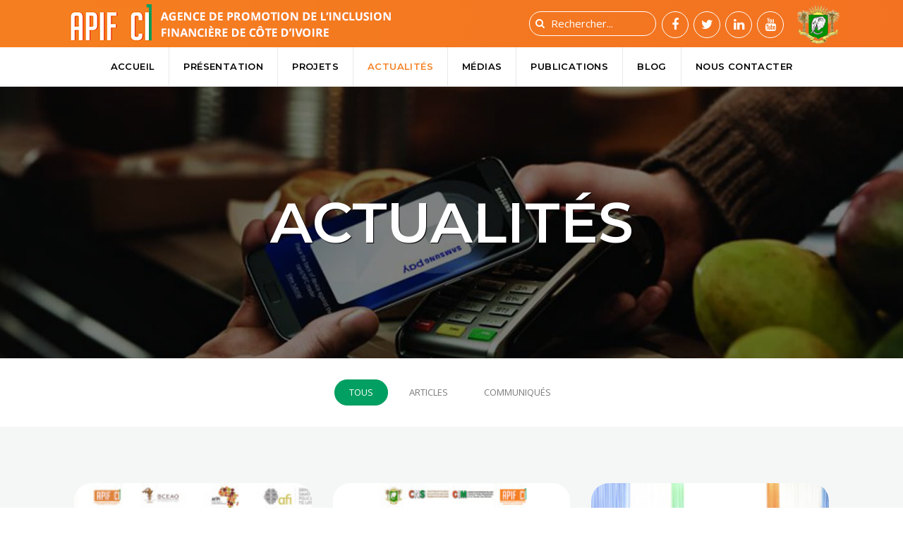

--- FILE ---
content_type: text/html; charset=utf-8
request_url: https://apif.finances.gouv.ci/index.php?option=com_content&view=category&layout=master:actualites&id=5&Itemid=230&limitstart=30
body_size: 11758
content:
<!DOCTYPE HTML>
<html lang="fr-fr" dir="ltr"  data-config='{"twitter":0,"plusone":0,"facebook":0,"style":"main"}'>
<head>
<meta charset="utf-8">
<meta http-equiv="X-UA-Compatible" content="IE=edge">

<title>Actualités - APIF</title>
	<link href="/index.php?option=com_content&amp;view=category&amp;layout=master:actualites&amp;id=5&amp;Itemid=230&amp;format=feed&amp;type=rss" rel="alternate" type="application/rss+xml" title="RSS 2.0" />
	<link href="/index.php?option=com_content&amp;view=category&amp;layout=master:actualites&amp;id=5&amp;Itemid=230&amp;format=feed&amp;type=atom" rel="alternate" type="application/atom+xml" title="Atom 1.0" />
	<link href="/templates/master/favicon.ico" rel="shortcut icon" type="image/vnd.microsoft.icon" />
	<link href="/media/cck/css/cck.css" rel="stylesheet" type="text/css" />
	<link href="/media/cck/css/cck.intro.css" rel="stylesheet" type="text/css" />
	<link href="/modules/mod_yt_jlex/assets/css/style.min.css?v=1.1.2" rel="stylesheet" type="text/css" />
	<script src="/media/jui/js/jquery.min.js" type="text/javascript"></script>
	<script src="/media/jui/js/jquery-noconflict.js" type="text/javascript"></script>
	<script src="/media/jui/js/jquery-migrate.min.js?0bb96c4856132ac4f6feb9909039ac0b" type="text/javascript"></script>
	<script src="/media/cck/js/cck.core-3.18.0.min.js" type="text/javascript"></script>
	<script src="//www.youtube.com/iframe_api" type="text/javascript"></script>
	<script src="/modules/mod_yt_jlex/assets/js/script.js?v=4.4.5" type="text/javascript"></script>
	<script src="/media/widgetkit/uikit2-09a1e8b5.js" type="text/javascript"></script>
	<script src="/media/widgetkit/wk-scripts-0c083f7c.js" type="text/javascript"></script>
	<script type="text/javascript">
JCck.Core.baseURI = "";JCck.Core.sourceURI = "https://apif.finances.gouv.ci";GOOGLE_MAPS_API_KEY = "AIzaSyABrhYEEKKdO3nmrId9XsMgK1Lc7ph49xI";
	</script>


<meta name="HandheldFriendly" content="True" />
<meta name="viewport" content="width=device-width, initial-scale=1.0, maximum-scale=1.0, user-scalable=no" />
<meta name="apple-mobile-web-app-capable" content="yes">
<meta name="apple-mobile-web-app-title" content="APIF">
<meta name="apple-mobile-web-app-status-bar-style" content="black">

<link rel="stylesheet" href="/templates/master/styles/main/css/theme.css">
<link rel="stylesheet" href="/templates/master/css/jquery.magnific.popup.css">
<link rel="stylesheet" href="/templates/master/css/jquery.slick.theme.css">
<link rel="stylesheet" href="/templates/master/css/jquery.slick.css">
<link rel="stylesheet" href="/templates/master/css/custom.css">
<script src="/templates/master/warp/vendor/uikit/js/uikit.js"></script>
<script src="/templates/master/warp/vendor/uikit/js/components/notify.js"></script>
<script src="/templates/master/warp/vendor/uikit/js/components/sticky.js"></script>
<script src="/templates/master/js/jquery.modernizr.js"></script>
<script src="/templates/master/js/jquery.easing.js"></script>
<script src="/templates/master/js/jquery.slick.min.js"></script>
<script src="/templates/master/js/jquery.magnific.popup.js"></script>
<script src="/templates/master/js/jquery.sticky.js"></script>
<script src="/templates/master/js/jquery.validate.min.js"></script>
<script src="/templates/master/js/jquery.mailing.js"></script>
<script src="/templates/master/js/theme.js"></script>

<script type="text/javascript" src="//s7.addthis.com/js/300/addthis_widget.js#pubid=ra-5ed65d7d30a6739c"></script>

</head>

<body class="innerpage  tm-noblog">
		
		
					<div id="toolbar" class="tm-toolbar uk-clearfix">
				<div class="">
<div class="max-width">
	<div id="toolbar-wrapper" class="tm-toolbar-wrapper uk-grid uk-flex-middle uk-hidden-small">
		<div id="toolbar-left" class="toolbar-left uk-flex-auto">
			<a class="tm-logo uk-align-left logo" href="/"><img src="/images/interface/logo-top.png" width="476" height="67" /></a>
		</div>
			    
	    <div id="toolbar-right" class="toolbar-right uk-flex-auto">
			<div class="search-widget"><form id="search-123-6970fb68c80c8" class="uk-search" action="/index.php?option=com_content&amp;view=category&amp;layout=master:actualites&amp;id=5&amp;Itemid=230" method="post" data-uk-search="{'source': '/index.php?option=com_search&amp;tmpl=raw&amp;type=json&amp;ordering=&amp;searchphrase=all', 'param': 'searchword', 'msgResultsHeader': 'Résultats de recherche', 'msgMoreResults': 'Plus de résultats', 'msgNoResults': 'Aucun résultat trouvé', flipDropdown: 1}">
	<input class="uk-search-field" type="text" name="searchword" placeholder="Rechercher...">
	<input type="hidden" name="task"   value="search">
	<input type="hidden" name="option" value="com_search">
	<input type="hidden" name="Itemid" value="256">
</form></div>
						<div class="toolbar-socials">
														      				
					<a class="rs-link" target="_blank" href="https://www.facebook.com/apif.snif/"><i class="uk-icon uk-icon-facebook"></i></a>
										      				
					<a class="rs-link" target="_blank" href="https://twitter.com/apif_snif"><i class="uk-icon uk-icon-twitter"></i></a>
										      				
					<a class="rs-link" target="_blank" href="https://www.linkedin.com/in/apif-cote-d-ivoire-427890167"><i class="uk-icon uk-icon-linkedin"></i></a>
										      				
					<a class="rs-link" target="_blank" href="https://www.youtube.com/channel/UCDDbQ0guV9fNp4sdEZzBC8Q"><i class="uk-icon uk-icon-youtube"></i></a>
								<a class="armoiries-top"><img class="size-auto" src="https://apif.finances.gouv.ci/images/interface/armoiries.png" /></a>
			</div>	
				    </div>
	</div>
</div></div>			</div>
		
		<div id="menubar"  data-uk-sticky="{top:-2, animation: 'uk-animation-fade', clsinit:'menubar-init', clsactive:'menubar-sticky', clsinactive:'menubar-nosticky', boundary:true}"  >
			<div class="logo-sticky">
				<a href="/index.php?option=com_sw&amp;view=accueil&amp;Itemid=101">
					<img src="https://apif.finances.gouv.ci/images/interface/logo-small.png" />
				</a>
			</div>
			<div class="tm-navbar-container">
				<nav class="tm-navbar uk-navbar">
					<div class="uk-container uk-container-center">
						
						<div id="menu-wrapper" class="uk-grid uk-flex-middle uk-flex-center uk-hidden-small">
								
								<div class="uk-text-center uk-flex-item-2">
									<ul class="uk-navbar-nav uk-hidden-small">
<li><a href="/index.php?option=com_sw&amp;view=accueil&amp;Itemid=101">Accueil</a></li><li class="uk-parent" data-uk-dropdown="{'preventflip':'y'}" aria-haspopup="true" aria-expanded="false"><a href="#">Présentation</a>
<div class="uk-dropdown uk-dropdown-navbar uk-dropdown-width-1"><div class="uk-grid uk-dropdown-grid"><div class="uk-width-1-1"><ul class="uk-nav uk-nav-navbar"><li><a href="/index.php?option=com_sw&amp;view=mots&amp;Itemid=243">Mot de bienvenue</a></li><li><a href="/index.php?option=com_sw&amp;view=page&amp;Itemid=242">Notre Mission</a></li><li><a href="/index.php?option=com_sw&amp;view=page&amp;Itemid=244">Organisation</a></li></ul></div></div></div></li><li class="uk-parent" data-uk-dropdown="{'preventflip':'y'}" aria-haspopup="true" aria-expanded="false"><a href="/index.php?option=com_content&amp;view=category&amp;layout=master:projets&amp;id=10&amp;Itemid=250">Projets</a><div class="uk-dropdown uk-dropdown-navbar uk-dropdown-width-1"><div class="uk-grid uk-dropdown-grid"><div class="uk-width-1-1"><ul class="uk-nav uk-nav-navbar"><li><a href="/index.php?option=com_cck&amp;view=list&amp;search=projets&amp;task=search&amp;Itemid=255">Projets réalisés</a></li><li><a href="/index.php?option=com_cck&amp;view=list&amp;search=projets&amp;task=search&amp;Itemid=252">Projets en cours</a></li><li><a href="/index.php?option=com_cck&amp;view=list&amp;search=projets&amp;task=search&amp;Itemid=254">Appel à Projets</a></li></ul></div></div></div></li><li class="uk-active"><a href="/index.php?option=com_content&amp;view=category&amp;layout=master:actualites&amp;id=5&amp;Itemid=230">Actualités</a></li><li class="uk-parent" data-uk-dropdown="{'preventflip':'y'}" aria-haspopup="true" aria-expanded="false"><a href="#">Médias</a><div class="uk-dropdown uk-dropdown-navbar uk-dropdown-width-1"><div class="uk-grid uk-dropdown-grid"><div class="uk-width-1-1"><ul class="uk-nav uk-nav-navbar"><li><a href="/index.php?option=com_content&amp;view=category&amp;layout=master:videotheque&amp;id=7&amp;Itemid=233">Videothèque</a></li><li><a href="/index.php?option=com_content&amp;view=category&amp;layout=master:phototheque&amp;id=6&amp;Itemid=235">Photothèque</a></li><li><a href="/index.php?option=com_content&amp;view=category&amp;layout=master:presse&amp;id=9&amp;Itemid=236">Dossiers de Presse</a></li></ul></div></div></div></li><li class="uk-parent" data-uk-dropdown="{'preventflip':'y'}" aria-haspopup="true" aria-expanded="false"><a href="/index.php?option=com_content&amp;view=category&amp;layout=master:publications&amp;id=8&amp;Itemid=234">Publications</a><div class="uk-dropdown uk-dropdown-navbar uk-dropdown-width-1"><div class="uk-grid uk-dropdown-grid"><div class="uk-width-1-1"><ul class="uk-nav uk-nav-navbar"><li><a href="/index.php?option=com_cck&amp;view=list&amp;search=publications&amp;task=search&amp;Itemid=237">Rapports</a></li><li><a href="/index.php?option=com_cck&amp;view=list&amp;search=publications&amp;task=search&amp;Itemid=238">Statistiques</a></li><li><a href="/index.php?option=com_cck&amp;view=list&amp;search=publications&amp;task=search&amp;Itemid=239">Documentations</a></li><li><a href="/index.php?option=com_cck&amp;view=list&amp;search=publications&amp;task=search&amp;Itemid=240">Discours</a></li><li><a href="/index.php?option=com_cck&amp;view=list&amp;search=publications&amp;task=search&amp;Itemid=241">Magazines</a></li></ul></div></div></div></li><li><a href="/index.php?option=com_content&amp;view=category&amp;layout=master:blogs&amp;id=11&amp;Itemid=251">Blog</a></li><li><a href="/index.php?option=com_sw&amp;view=contacts&amp;Itemid=232">Nous contacter</a></li></ul>								</div>
													</div>

													<div class="tm-headerbar uk-clearfix uk-hidden-large uk-visible-small">								
								<div class="tm-header-bar-wrapper">

									<a href="#offcanvas" class="uk-navbar-toggle uk-visible-small" data-uk-offcanvas></a>
									
					                					                	<div class="uk-navbar-content uk-navbar-center uk-visible-small">
					                		<a class="tm-logo-small" href="/index.php?option=com_sw&amp;view=accueil&amp;Itemid=101">
	<img src="/images/interface/logo-small.png" width="135" height="40" alt="" class="uk-responsive-height"></a>
					                	</div>
													
								</div>
							</div>
						

					</div>
				</nav>
			</div>
		</div>

	

	
	
		<div id="wrapper-site">
		<div class="bg1">
			<div class="bg2">
				<div class="bg3">				
																				
						

					<div class="wrapper-content">						

						<div id="tm-middle" class="tm-middle uk-grid" data-uk-grid-match data-uk-grid-margin>

														<div class="tm-main uk-width-medium-1-1">

								
																<main id="tm-content" class="tm-content">
									
<div id="blog-page">
	
		<section id="hero-page">
		<div class="block uk-cover" style="background-image:url('https://apif.finances.gouv.ci/images/covers/actualite-cover.jpg');" >
			<div class="block-wrapper">
				<span class="hero-overlay"></span>
				<div class="hero-content v-align">
					<div class="v-align-middle">
						<div class="max-width">
															<h1 data-uk-parallax="{ opacity:'1,0', y: '0,-150' }" class="sp-title txt-white">Actualités</h1>
													</div>
					</div>					
				</div>
			</div>
		</div>
	</section>


	<div id="appblog" class="appblog-liste-content">
		<div class="block">
			<div class="block-wrapper">
				
												<div class="appblog-filter">
					<div class="max-width">
						<ul id="blog-filter" class="">
						    <li class="uk-active" data-uk-filter=""><a href="/">Tous</a></li>
						    						    	<li data-uk-filter="articles"><a href="/">Articles</a></li>
						    						    	<li data-uk-filter="communiques"><a href="/">Communiqués</a></li>
						    						</ul>
					</div>					
				</div>
				
				<div id="appblog-liste">
					<div class="max-width">
											<div class="blog-listing">
							<div class="actu-grid uk-grid uk-grid-small uk-grid-margin uk-grid-match" data-uk-grid="{controls: '#blog-filter'}" data-uk-grid-match="{target:'.uk-panel'}">
																	



<div class="actu-item uk-width-1-1 uk-width-small-1-3" data-uk-filter="articles">
	<div class="uk-panel">
		<a href="/index.php?option=com_content&amp;view=article&amp;id=305&amp;catid=5&amp;Itemid=230">
			<div class="actu-image" style="background-image: url('/images/app/actualites/305/_thumb1/slide-banderole-afpi-2024-abidjan.jpg');">
				<img class="size-auto" src="https://apif.finances.gouv.ci/images/interface/actu-placeholder.png" />
			</div>
			<div class="actu-content">
				<div class="actu-tags">
					<span class="actu-tag"><i class="uk-icon uk-icon-tag"></i> Articles</span>
					<span class="actu-tag"><i class="uk-icon uk-icon-calendar"></i> 22 juin 2024</span>
				</div>
				<div class="actu-title">
					<h3>CÔTE D’IVOIRE - 13ème RÉUNION ANNUELLE DES LEADERS AFRICAINS DE L’INCLUSION FINANCIÈRE - LE DÉVELOPPEMENT DES INFRASTRUCTURES DE PAIEMENTS NUMÉRIQUES ET LA CRÉATION D’EMPLOIS AU CENTRE DES RÉFLEXIONS</h3>
				</div>
				<div class="actu-texte">
					<p>La côte d’ivoire accueillera la 13ème édition des réunions annuelles des leaders de l’initiative africaine des politiques d’inclusion financière (afpi),&hellip;</p>
					<span class="uk-button uk-button-small">En savoir plus</span>
				</div>
			</div>
		</a>
	</div>
</div>
									
																	



<div class="actu-item uk-width-1-1 uk-width-small-1-3" data-uk-filter="articles">
	<div class="uk-panel">
		<a href="/index.php?option=com_content&amp;view=article&amp;id=303&amp;catid=5&amp;Itemid=230">
			<div class="actu-image" style="background-image: url('/images/app/actualites/303/_thumb1/lancement-projets-enacte-et-accel-africa-2-soubre-article.jpg');">
				<img class="size-auto" src="https://apif.finances.gouv.ci/images/interface/actu-placeholder.png" />
			</div>
			<div class="actu-content">
				<div class="actu-tags">
					<span class="actu-tag"><i class="uk-icon uk-icon-tag"></i> Articles</span>
					<span class="actu-tag"><i class="uk-icon uk-icon-calendar"></i> 07 juin 2024</span>
				</div>
				<div class="actu-title">
					<h3>CÔTE D’IVOIRE – L’INCLUSION FINANCIÈRE, LEVIER DE LUTTE CONTRE LE TRAVAIL DES ENFANTS - UN PROGRAMME D’ACCES AUX SERVICES FINANCIERS DE BASE BIENTÔT INITIÉ DANS LA RÉGION DE LA NAWA PAR L’APIF CI ET LE BIT</h3>
				</div>
				<div class="actu-texte">
					<p>L’agence de promotion de l’inclusion financière de côte d’ivoire (apif ci) en collaboration avec le bureau international du travail (bit)&hellip;</p>
					<span class="uk-button uk-button-small">En savoir plus</span>
				</div>
			</div>
		</a>
	</div>
</div>
									
																	



<div class="actu-item uk-width-1-1 uk-width-small-1-3" data-uk-filter="articles">
	<div class="uk-panel">
		<a href="/index.php?option=com_content&amp;view=article&amp;id=300&amp;catid=5&amp;Itemid=230">
			<div class="actu-image" style="background-image: url('/images/app/actualites/300/_thumb1/slide-atelier-restitution-horius.jpg');">
				<img class="size-auto" src="https://apif.finances.gouv.ci/images/interface/actu-placeholder.png" />
			</div>
			<div class="actu-content">
				<div class="actu-tags">
					<span class="actu-tag"><i class="uk-icon uk-icon-tag"></i> Articles</span>
					<span class="actu-tag"><i class="uk-icon uk-icon-calendar"></i> 30 mai 2024</span>
				</div>
				<div class="actu-title">
					<h3>CÔTE D’IVOIRE – REVUE DIAGNOSTIQUE DE LA SNIF 2019-2024 - DES RECOMMANDATIONS POUR L’OPTIMISATION DES RÉSULTATS</h3>
				</div>
				<div class="actu-texte">
					<p>  les résultats de la revue à mi-parcours de la stratégie nationale d’inclusion financière de la côte d’ivoire (snif 2019-2024)&hellip;</p>
					<span class="uk-button uk-button-small">En savoir plus</span>
				</div>
			</div>
		</a>
	</div>
</div>
									
																	



<div class="actu-item uk-width-1-1 uk-width-small-1-3" data-uk-filter="articles">
	<div class="uk-panel">
		<a href="/index.php?option=com_content&amp;view=article&amp;id=299&amp;catid=5&amp;Itemid=230">
			<div class="actu-image" style="background-image: url('/images/app/actualites/299/_thumb1/slide-apif-burkina.jpg');">
				<img class="size-auto" src="https://apif.finances.gouv.ci/images/interface/actu-placeholder.png" />
			</div>
			<div class="actu-content">
				<div class="actu-tags">
					<span class="actu-tag"><i class="uk-icon uk-icon-tag"></i> Articles</span>
					<span class="actu-tag"><i class="uk-icon uk-icon-calendar"></i> 16 mai 2024</span>
				</div>
				<div class="actu-title">
					<h3>COOPÉRATION SOUS-RÉGIONALE - L’APIF CI ACCEUILLE LE SECRÉTARIAT TECHNIQUE POUR LA PROMOTION DE L’INCLUSION FINANCIÈRE DU BURKINA FASO (ST/PIF) POUR UN PARTAGE D’EXPERIENCES</h3>
				</div>
				<div class="actu-texte">
					<p>Une délégation du secrétariat technique pour la promotion de l’inclusion financière du burkina faso (st/pif) a rendu une visite d’amitié&hellip;</p>
					<span class="uk-button uk-button-small">En savoir plus</span>
				</div>
			</div>
		</a>
	</div>
</div>
									
																	



<div class="actu-item uk-width-1-1 uk-width-small-1-3" data-uk-filter="articles">
	<div class="uk-panel">
		<a href="/index.php?option=com_content&amp;view=article&amp;id=297&amp;catid=5&amp;Itemid=230">
			<div class="actu-image" style="background-image: url('/images/app/actualites/297/_thumb1/slide-cnsmo.jpg');">
				<img class="size-auto" src="https://apif.finances.gouv.ci/images/interface/actu-placeholder.png" />
			</div>
			<div class="actu-content">
				<div class="actu-tags">
					<span class="actu-tag"><i class="uk-icon uk-icon-tag"></i> Articles</span>
					<span class="actu-tag"><i class="uk-icon uk-icon-calendar"></i> 12 avril 2024</span>
				</div>
				<div class="actu-title">
					<h3>CÔTE D’IVOIRE / INCLUSION FINANCIÈRE - APRÈS LE BILAN 2023, L’APIF CI ANNONCE LE DIAGNOSTIC DE SA STRATÉGIE NATIONALE</h3>
				</div>
				<div class="actu-texte">
					<p>Le comité national de suivi et de mise en Œuvre des stratégies nationales d’inclusion financière (cnsmo) de la côte d’ivoire,&hellip;</p>
					<span class="uk-button uk-button-small">En savoir plus</span>
				</div>
			</div>
		</a>
	</div>
</div>
									
																	



<div class="actu-item uk-width-1-1 uk-width-small-1-3" data-uk-filter="articles">
	<div class="uk-panel">
		<a href="/index.php?option=com_content&amp;view=article&amp;id=295&amp;catid=5&amp;Itemid=230">
			<div class="actu-image" style="background-image: url('/images/app/actualites/295/_thumb1/lancement-campagne-je-gere-mes-finances.jpg');">
				<img class="size-auto" src="https://apif.finances.gouv.ci/images/interface/actu-placeholder.png" />
			</div>
			<div class="actu-content">
				<div class="actu-tags">
					<span class="actu-tag"><i class="uk-icon uk-icon-tag"></i> Articles</span>
					<span class="actu-tag"><i class="uk-icon uk-icon-calendar"></i> 13 mars 2024</span>
				</div>
				<div class="actu-title">
					<h3>EDUCATION FINANCIÈRE - L’APIF CI SENSIBILISE LES AGENTS DU MINISTÈRE DES FINANCES ET DU BUDGET</h3>
				</div>
				<div class="actu-texte">
					<p>L’agence de promotion de l’inclusion financière de côte d’ivoire (apif ci) et l’alliance pour l’inclusion financière (afi) organisent des sessions&hellip;</p>
					<span class="uk-button uk-button-small">En savoir plus</span>
				</div>
			</div>
		</a>
	</div>
</div>
									
																	



<div class="actu-item uk-width-1-1 uk-width-small-1-3" data-uk-filter="articles">
	<div class="uk-panel">
		<a href="/index.php?option=com_content&amp;view=article&amp;id=292&amp;catid=5&amp;Itemid=230">
			<div class="actu-image" style="background-image: url('/images/app/actualites/292/_thumb1/africa-forum-banking-2024.jpg');">
				<img class="size-auto" src="https://apif.finances.gouv.ci/images/interface/actu-placeholder.png" />
			</div>
			<div class="actu-content">
				<div class="actu-tags">
					<span class="actu-tag"><i class="uk-icon uk-icon-tag"></i> Articles</span>
					<span class="actu-tag"><i class="uk-icon uk-icon-calendar"></i> 29 février 2024</span>
				</div>
				<div class="actu-title">
					<h3>15ème édition de Africa Banking Forum : Le ministre Adama Coulibaly invite les banques africaines à mettre l’accent sur l’innovation et l’adaptabilité</h3>
				</div>
				<div class="actu-texte">
					<p>« l’objectif national est de porter le taux d’inclusion financière à 60% en 2024» « entre dynamique concurrentielle et résilience&hellip;</p>
					<span class="uk-button uk-button-small">En savoir plus</span>
				</div>
			</div>
		</a>
	</div>
</div>
									
																	



<div class="actu-item uk-width-1-1 uk-width-small-1-3" data-uk-filter="articles">
	<div class="uk-panel">
		<a href="/index.php?option=com_content&amp;view=article&amp;id=289&amp;catid=5&amp;Itemid=230">
			<div class="actu-image" style="background-image: url('/images/app/actualites/289/_thumb1/convention-de-partenariat-apif-ci--ua.jpg');">
				<img class="size-auto" src="https://apif.finances.gouv.ci/images/interface/actu-placeholder.png" />
			</div>
			<div class="actu-content">
				<div class="actu-tags">
					<span class="actu-tag"><i class="uk-icon uk-icon-tag"></i> Articles</span>
					<span class="actu-tag"><i class="uk-icon uk-icon-calendar"></i> 07 février 2024</span>
				</div>
				<div class="actu-title">
					<h3>RENFORCEMENT DES CAPACITÉS EN ÉDUCATION FINANCIÈRE - UN PARTENARIAT SIGNÉ ENTRE L’APIF CI ET LE GROUPE DES UNIVERSITÉS DE L’ATLANTIQUE (UA) DE COTE D’IVOIRE</h3>
				</div>
				<div class="actu-texte">
					<p>Une convention de partenariat a été signée entre l’agence de promotion de l’inclusion financière de côte d’ivoire (apif ci) et&hellip;</p>
					<span class="uk-button uk-button-small">En savoir plus</span>
				</div>
			</div>
		</a>
	</div>
</div>
									
																	



<div class="actu-item uk-width-1-1 uk-width-small-1-3" data-uk-filter="articles">
	<div class="uk-panel">
		<a href="/index.php?option=com_content&amp;view=article&amp;id=288&amp;catid=5&amp;Itemid=230">
			<div class="actu-image" style="background-image: url('/images/app/actualites/288/_thumb1/lancement-cartographie-avec-meagui.jpg');">
				<img class="size-auto" src="https://apif.finances.gouv.ci/images/interface/actu-placeholder.png" />
			</div>
			<div class="actu-content">
				<div class="actu-tags">
					<span class="actu-tag"><i class="uk-icon uk-icon-tag"></i> Articles</span>
					<span class="actu-tag"><i class="uk-icon uk-icon-calendar"></i> 07 février 2024</span>
				</div>
				<div class="actu-title">
					<h3>INCLUSION FINANCIÈRE ET SOCIALE DES POPULATIONS RURALES - UN PROJET PILOTE DE CARTOGRAPHIE DES AVEC LANCÉ DANS LA RÉGION DE LA NAWA</h3>
				</div>
				<div class="actu-texte">
					<p>Un projet de la cartographie des associations de valorisation de l'entraide communautaire (avec) du département de méagui, dans la région&hellip;</p>
					<span class="uk-button uk-button-small">En savoir plus</span>
				</div>
			</div>
		</a>
	</div>
</div>
									
																	



<div class="actu-item uk-width-1-1 uk-width-small-1-3" data-uk-filter="articles">
	<div class="uk-panel">
		<a href="/index.php?option=com_content&amp;view=article&amp;id=286&amp;catid=5&amp;Itemid=230">
			<div class="actu-image" style="background-image: url('/images/app/actualites/286/_thumb1/t3.jpg');">
				<img class="size-auto" src="https://apif.finances.gouv.ci/images/interface/actu-placeholder.png" />
			</div>
			<div class="actu-content">
				<div class="actu-tags">
					<span class="actu-tag"><i class="uk-icon uk-icon-tag"></i> Articles</span>
					<span class="actu-tag"><i class="uk-icon uk-icon-calendar"></i> 07 décembre 2023</span>
				</div>
				<div class="actu-title">
					<h3>Accélération de la digitalisation des paiements marchands : les acteurs africains se réunissent à Abidjan</h3>
				</div>
				<div class="actu-texte">
					<p>A l’occasion de la 5ème édition du next’fintech forum (nff), le jeudi 16 novembre 2023, à radisson blue hôtel-abidjan, l’agence&hellip;</p>
					<span class="uk-button uk-button-small">En savoir plus</span>
				</div>
			</div>
		</a>
	</div>
</div>
									
																	



<div class="actu-item uk-width-1-1 uk-width-small-1-3" data-uk-filter="articles">
	<div class="uk-panel">
		<a href="/index.php?option=com_content&amp;view=article&amp;id=282&amp;catid=5&amp;Itemid=230">
			<div class="actu-image" style="background-image: url('/images/app/actualites/282/_thumb1/brou.jpg');">
				<img class="size-auto" src="https://apif.finances.gouv.ci/images/interface/actu-placeholder.png" />
			</div>
			<div class="actu-content">
				<div class="actu-tags">
					<span class="actu-tag"><i class="uk-icon uk-icon-tag"></i> Articles</span>
					<span class="actu-tag"><i class="uk-icon uk-icon-calendar"></i> 29 novembre 2023</span>
				</div>
				<div class="actu-title">
					<h3>PROGRAMME NATIONAL D’EDUCATION FINANCIERE (PNEF):Des formateurs outillés sur les supports pédagogiques</h3>
				</div>
				<div class="actu-texte">
					<p>Le lundi 27 novembre 2023, la crrae-umoa sise à abidjan-plateau a servi de cadre à la cérémonie de lancement des&hellip;</p>
					<span class="uk-button uk-button-small">En savoir plus</span>
				</div>
			</div>
		</a>
	</div>
</div>
									
																	



<div class="actu-item uk-width-1-1 uk-width-small-1-3" data-uk-filter="articles">
	<div class="uk-panel">
		<a href="/index.php?option=com_content&amp;view=article&amp;id=280&amp;catid=5&amp;Itemid=230">
			<div class="actu-image" style="background-image: url('/images/app/actualites/280/_thumb1/slide-photo-andragogie.jpg');">
				<img class="size-auto" src="https://apif.finances.gouv.ci/images/interface/actu-placeholder.png" />
			</div>
			<div class="actu-content">
				<div class="actu-tags">
					<span class="actu-tag"><i class="uk-icon uk-icon-tag"></i> Articles</span>
					<span class="actu-tag"><i class="uk-icon uk-icon-calendar"></i> 07 novembre 2023</span>
				</div>
				<div class="actu-title">
					<h3>CÔTE D’IVOIRE / PROGRAMME NATIONAL D’ÉDUCATION FINANCIÈRE - LES AGENTS ET LES PARTENAIRES DE L’APIF FORMÉS AUX MÉTHODES D’ANDRAGOGIE</h3>
				</div>
				<div class="actu-texte">
					<p>L’agence de promotion de l’inclusion financière de côte d’ivoire (apif ci) ainsi que les parties prenantes de l’écosystème, de la&hellip;</p>
					<span class="uk-button uk-button-small">En savoir plus</span>
				</div>
			</div>
		</a>
	</div>
</div>
									
																	



<div class="actu-item uk-width-1-1 uk-width-small-1-3" data-uk-filter="articles">
	<div class="uk-panel">
		<a href="/index.php?option=com_content&amp;view=article&amp;id=276&amp;catid=5&amp;Itemid=230">
			<div class="actu-image" style="background-image: url('/images/app/actualites/276/_thumb1/slide-article-etude-btca-paiements-numeriques.jpg');">
				<img class="size-auto" src="https://apif.finances.gouv.ci/images/interface/actu-placeholder.png" />
			</div>
			<div class="actu-content">
				<div class="actu-tags">
					<span class="actu-tag"><i class="uk-icon uk-icon-tag"></i> Articles</span>
					<span class="actu-tag"><i class="uk-icon uk-icon-calendar"></i> 17 octobre 2023</span>
				</div>
				<div class="actu-title">
					<h3>Le nouveau Baromètre des paiements marchands en Côte d’Ivoire est disponible : croissance à trois chiffres de l’acceptation et zoom sur les nouvelles initiatives structurantes</h3>
				</div>
				<div class="actu-texte">
					<p>« la côte d’ivoire confirme sa place comme leader régional sur les initiatives visant à réduire les entraves aux paiements&hellip;</p>
					<span class="uk-button uk-button-small">En savoir plus</span>
				</div>
			</div>
		</a>
	</div>
</div>
									
																	



<div class="actu-item uk-width-1-1 uk-width-small-1-3" data-uk-filter="articles">
	<div class="uk-panel">
		<a href="/index.php?option=com_content&amp;view=article&amp;id=275&amp;catid=5&amp;Itemid=230">
			<div class="actu-image" style="background-image: url('/images/app/actualites/275/_thumb1/slide-2-article-etude-cgap-agents-mobile-money.jpg');">
				<img class="size-auto" src="https://apif.finances.gouv.ci/images/interface/actu-placeholder.png" />
			</div>
			<div class="actu-content">
				<div class="actu-tags">
					<span class="actu-tag"><i class="uk-icon uk-icon-tag"></i> Articles</span>
					<span class="actu-tag"><i class="uk-icon uk-icon-calendar"></i> 12 octobre 2023</span>
				</div>
				<div class="actu-title">
					<h3>CÔTE D’IVOIRE / RENFORCEMENT DE L’INCLUSION FINANCIÈRE - DES PROPOSITIONS POUR UNE MEILLEURE VIABILITÉ DES AGENTS RURAUX MOBILE MONEY</h3>
				</div>
				<div class="actu-texte">
					<p>L’atelier de restitution des résultats de deux études conduites par le groupe consultatif d’assistance aux pauvres (cgap) portant sur des&hellip;</p>
					<span class="uk-button uk-button-small">En savoir plus</span>
				</div>
			</div>
		</a>
	</div>
</div>
									
																	



<div class="actu-item uk-width-1-1 uk-width-small-1-3" data-uk-filter="articles">
	<div class="uk-panel">
		<a href="/index.php?option=com_content&amp;view=article&amp;id=274&amp;catid=5&amp;Itemid=230">
			<div class="actu-image" style="background-image: url('/images/app/actualites/274/_thumb1/slide-atelier-apif-cgap-051023-v.jpg');">
				<img class="size-auto" src="https://apif.finances.gouv.ci/images/interface/actu-placeholder.png" />
			</div>
			<div class="actu-content">
				<div class="actu-tags">
					<span class="actu-tag"><i class="uk-icon uk-icon-tag"></i> Articles</span>
					<span class="actu-tag"><i class="uk-icon uk-icon-calendar"></i> 03 octobre 2023</span>
				</div>
				<div class="actu-title">
					<h3>Côte d’Ivoire - Renforcement de l’Inclusion Financière - DES PISTES DE SOLUTIONS POUR VIABILISER L’ACTIVITÉ DES AGENTS DE MOBILE MONEY EN ZONE RURALE</h3>
				</div>
				<div class="actu-texte">
					<p>L’agence de promotion de l’inclusion financière de côte d’ivoire (apif ci) et le groupe consultatif d’assistance aux pauvres (cgap) co-organisent&hellip;</p>
					<span class="uk-button uk-button-small">En savoir plus</span>
				</div>
			</div>
		</a>
	</div>
</div>
									
																	



<div class="actu-item uk-width-1-1 uk-width-small-1-3" data-uk-filter="communiques">
	<div class="uk-panel">
		<a href="/index.php?option=com_content&amp;view=article&amp;id=272&amp;catid=5&amp;Itemid=230">
			<div class="actu-image" style="background-image: url('/images/app/actualites/272/_thumb1/article-ami-recrutement-consultants-education-financiere-aout-2023.jpg');">
				<img class="size-auto" src="https://apif.finances.gouv.ci/images/interface/actu-placeholder.png" />
			</div>
			<div class="actu-content">
				<div class="actu-tags">
					<span class="actu-tag"><i class="uk-icon uk-icon-tag"></i> Communiqués</span>
					<span class="actu-tag"><i class="uk-icon uk-icon-calendar"></i> 23 août 2023</span>
				</div>
				<div class="actu-title">
					<h3>Avis d’Appel à Manifestation d’Intérêt (AMI)</h3>
				</div>
				<div class="actu-texte">
					<p>Les candidats intéressés doivent envoyer les éléments démontrant leurs aptitudes, qualifications et expérience ainsi que la capacité à répondre à&hellip;</p>
					<span class="uk-button uk-button-small">En savoir plus</span>
				</div>
			</div>
		</a>
	</div>
</div>
									
																	



<div class="actu-item uk-width-1-1 uk-width-small-1-3" data-uk-filter="communiques">
	<div class="uk-panel">
		<a href="/index.php?option=com_content&amp;view=article&amp;id=271&amp;catid=5&amp;Itemid=230">
			<div class="actu-image" style="background-image: url('/images/app/actualites/271/_thumb1/image-article-recrutement-se-oqsf-ci-22-08-2023.jpg');">
				<img class="size-auto" src="https://apif.finances.gouv.ci/images/interface/actu-placeholder.png" />
			</div>
			<div class="actu-content">
				<div class="actu-tags">
					<span class="actu-tag"><i class="uk-icon uk-icon-tag"></i> Communiqués</span>
					<span class="actu-tag"><i class="uk-icon uk-icon-calendar"></i> 22 août 2023</span>
				</div>
				<div class="actu-title">
					<h3>AVIS DE RECRUTEMENT DU SECRETAIRE EXECUTIF DE L’OQSF-CI</h3>
				</div>
				<div class="actu-texte">
					<p>Le ministère de l’economie et des finances porte à la connaissance du public, le recrutement du secrétaire exécutif de l’observatoire&hellip;</p>
					<span class="uk-button uk-button-small">En savoir plus</span>
				</div>
			</div>
		</a>
	</div>
</div>
									
																	



<div class="actu-item uk-width-1-1 uk-width-small-1-3" data-uk-filter="articles">
	<div class="uk-panel">
		<a href="/index.php?option=com_content&amp;view=article&amp;id=269&amp;catid=5&amp;Itemid=230">
			<div class="actu-image" style="background-image: url('/images/app/actualites/269/_thumb1/inclusion-financiere-audience-mef-afi.jpg');">
				<img class="size-auto" src="https://apif.finances.gouv.ci/images/interface/actu-placeholder.png" />
			</div>
			<div class="actu-content">
				<div class="actu-tags">
					<span class="actu-tag"><i class="uk-icon uk-icon-tag"></i> Articles</span>
					<span class="actu-tag"><i class="uk-icon uk-icon-calendar"></i> 17 août 2023</span>
				</div>
				<div class="actu-title">
					<h3>Coopération internationale - EN VISITE DE TRAVAIL A ABIDJAN, CAROLINE ABEL, PRÉSIDENTE EN EXERCICE DE L’INITIATIVE AFRICAINE DES POLITIQUES D’INCLUSION FINANCIÈRE (AfPI) RENCONTRE LE MINISTRE DE L’ÉCONOMIE ET DES FINANCES</h3>
				</div>
				<div class="actu-texte">
					<p>Le ministre ivoirien de l’Économie et des finances, m. adama coulibaly a accordé une audience à mme caroline abel, gouverneure&hellip;</p>
					<span class="uk-button uk-button-small">En savoir plus</span>
				</div>
			</div>
		</a>
	</div>
</div>
									
																	



<div class="actu-item uk-width-1-1 uk-width-small-1-3" data-uk-filter="articles">
	<div class="uk-panel">
		<a href="/index.php?option=com_content&amp;view=article&amp;id=266&amp;catid=5&amp;Itemid=230">
			<div class="actu-image" style="background-image: url('/images/app/actualites/266/_thumb1/slide-oqsf-niger.jpg');">
				<img class="size-auto" src="https://apif.finances.gouv.ci/images/interface/actu-placeholder.png" />
			</div>
			<div class="actu-content">
				<div class="actu-tags">
					<span class="actu-tag"><i class="uk-icon uk-icon-tag"></i> Articles</span>
					<span class="actu-tag"><i class="uk-icon uk-icon-calendar"></i> 21 juillet 2023</span>
				</div>
				<div class="actu-title">
					<h3>Coopération sous régionale - L’OQSF NIGER EN PARTAGE D’EXPERIENCES À L’APIF CI</h3>
				</div>
				<div class="actu-texte">
					<p>Une délégation de l’observatoire de la qualité des services financiers du niger (oqsf-ne), accompagnée des responsables de l’oqsf cote d’ivoire,&hellip;</p>
					<span class="uk-button uk-button-small">En savoir plus</span>
				</div>
			</div>
		</a>
	</div>
</div>
									
																	



<div class="actu-item uk-width-1-1 uk-width-small-1-3" data-uk-filter="articles">
	<div class="uk-panel">
		<a href="/index.php?option=com_content&amp;view=article&amp;id=265&amp;catid=5&amp;Itemid=230">
			<div class="actu-image" style="background-image: url('/images/app/actualites/265/_thumb1/slide-sifd-copie.jpg');">
				<img class="size-auto" src="https://apif.finances.gouv.ci/images/interface/actu-placeholder.png" />
			</div>
			<div class="actu-content">
				<div class="actu-tags">
					<span class="actu-tag"><i class="uk-icon uk-icon-tag"></i> Articles</span>
					<span class="actu-tag"><i class="uk-icon uk-icon-calendar"></i> 10 juillet 2023</span>
				</div>
				<div class="actu-title">
					<h3>Inclusion Financière – 2ème édition du Salon International de la Finance Digitale / LA SÉCURISATION DES SYSTÈMES FINANCIERS AU CENTRE DES ÉCHANGES</h3>
				</div>
				<div class="actu-texte">
					<p> la finance digitale qui est l'application des technologies numériques aux activités financières…a été au centre des échanges récemment, à abidjan-cocody&hellip;</p>
					<span class="uk-button uk-button-small">En savoir plus</span>
				</div>
			</div>
		</a>
	</div>
</div>
									
																	



<div class="actu-item uk-width-1-1 uk-width-small-1-3" data-uk-filter="articles">
	<div class="uk-panel">
		<a href="/index.php?option=com_content&amp;view=article&amp;id=263&amp;catid=5&amp;Itemid=230">
			<div class="actu-image" style="background-image: url('/images/app/actualites/263/_thumb1/slide-6e-session-cnsmo.jpg');">
				<img class="size-auto" src="https://apif.finances.gouv.ci/images/interface/actu-placeholder.png" />
			</div>
			<div class="actu-content">
				<div class="actu-tags">
					<span class="actu-tag"><i class="uk-icon uk-icon-tag"></i> Articles</span>
					<span class="actu-tag"><i class="uk-icon uk-icon-calendar"></i> 29 juin 2023</span>
				</div>
				<div class="actu-title">
					<h3>CÔTE D’IVOIRE – INCLUSION FINANCIÈRE / LE RAPPORT ANNUEL DE MISE EN OEUVRE DE LA SNIF A FIN DÉCEMBRE 2022 ADOPTÉ</h3>
				</div>
				<div class="actu-texte">
					<p>La 6ème session du comité national de suivi et de mise en œuvre des stratégies d’inclusion financière (cnsmo) s’est tenue&hellip;</p>
					<span class="uk-button uk-button-small">En savoir plus</span>
				</div>
			</div>
		</a>
	</div>
</div>
									
																	



<div class="actu-item uk-width-1-1 uk-width-small-1-3" data-uk-filter="articles">
	<div class="uk-panel">
		<a href="/index.php?option=com_content&amp;view=article&amp;id=261&amp;catid=5&amp;Itemid=230">
			<div class="actu-image" style="background-image: url('/images/app/actualites/261/_thumb1/rdv-s1.jpg');">
				<img class="size-auto" src="https://apif.finances.gouv.ci/images/interface/actu-placeholder.png" />
			</div>
			<div class="actu-content">
				<div class="actu-tags">
					<span class="actu-tag"><i class="uk-icon uk-icon-tag"></i> Articles</span>
					<span class="actu-tag"><i class="uk-icon uk-icon-calendar"></i> 20 juin 2023</span>
				</div>
				<div class="actu-title">
					<h3>Inclusion Financière: « Le Rendez-vous des épargnants »</h3>
				</div>
				<div class="actu-texte">
					<p>Le ministère de l’economie et des finances encourage à plus d’épargne.</p>
					<span class="uk-button uk-button-small">En savoir plus</span>
				</div>
			</div>
		</a>
	</div>
</div>
									
																	



<div class="actu-item uk-width-1-1 uk-width-small-1-3" data-uk-filter="articles">
	<div class="uk-panel">
		<a href="/index.php?option=com_content&amp;view=article&amp;id=257&amp;catid=5&amp;Itemid=230">
			<div class="actu-image" style="background-image: url('/images/app/actualites/257/_thumb1/article-02-paiement-marchand-c.jpg');">
				<img class="size-auto" src="https://apif.finances.gouv.ci/images/interface/actu-placeholder.png" />
			</div>
			<div class="actu-content">
				<div class="actu-tags">
					<span class="actu-tag"><i class="uk-icon uk-icon-tag"></i> Articles</span>
					<span class="actu-tag"><i class="uk-icon uk-icon-calendar"></i> 24 avril 2023</span>
				</div>
				<div class="actu-title">
					<h3>INCLUSION FINANCIÈRE: Paiements Marchands en Côte d’ivoire. Le Ministère de l’Economie et des Finances consolide les acquis.</h3>
				</div>
				<div class="actu-texte">
					<p>Le ministère de l’economie et des finances consolide les acquis.</p>
					<span class="uk-button uk-button-small">En savoir plus</span>
				</div>
			</div>
		</a>
	</div>
</div>
									
																	



<div class="actu-item uk-width-1-1 uk-width-small-1-3" data-uk-filter="articles">
	<div class="uk-panel">
		<a href="/index.php?option=com_content&amp;view=article&amp;id=254&amp;catid=5&amp;Itemid=230">
			<div class="actu-image" style="background-image: url('/images/app/actualites/254/_thumb1/paiements-marchands-2-en-cote-divoire.jpg');">
				<img class="size-auto" src="https://apif.finances.gouv.ci/images/interface/actu-placeholder.png" />
			</div>
			<div class="actu-content">
				<div class="actu-tags">
					<span class="actu-tag"><i class="uk-icon uk-icon-tag"></i> Articles</span>
					<span class="actu-tag"><i class="uk-icon uk-icon-calendar"></i> 17 mars 2023</span>
				</div>
				<div class="actu-title">
					<h3>INCLUSION FINANCIÈRE: Paiements Marchands en Côte d’ivoire. Le Ministère de l’Economie et des Finances fait l’état des lieux</h3>
				</div>
				<div class="actu-texte">
					<p>Le ministère de l’economie et des finances fait l’état des lieux</p>
					<span class="uk-button uk-button-small">En savoir plus</span>
				</div>
			</div>
		</a>
	</div>
</div>
									
																	



<div class="actu-item uk-width-1-1 uk-width-small-1-3" data-uk-filter="articles">
	<div class="uk-panel">
		<a href="/index.php?option=com_content&amp;view=article&amp;id=253&amp;catid=5&amp;Itemid=230">
			<div class="actu-image" style="background-image: url('/images/app/actualites/253/_thumb1/sif2-copie.JPG');">
				<img class="size-auto" src="https://apif.finances.gouv.ci/images/interface/actu-placeholder.png" />
			</div>
			<div class="actu-content">
				<div class="actu-tags">
					<span class="actu-tag"><i class="uk-icon uk-icon-tag"></i> Articles</span>
					<span class="actu-tag"><i class="uk-icon uk-icon-calendar"></i> 06 mars 2023</span>
				</div>
				<div class="actu-title">
					<h3>SALON DE L'INCLUSION FINANCIERE : STRATÉGIE NATIONALE D’INCLUSION FINANCIÈRE (SNIF 2019-2024). Des acquis à mi-parcours de la Stratégie présentés</h3>
				</div>
				<div class="actu-texte">
					<p>A la faveur de la première édition du salon de l’inclusion financière (sif) qui s’est tenu le 28 février dernier&hellip;</p>
					<span class="uk-button uk-button-small">En savoir plus</span>
				</div>
			</div>
		</a>
	</div>
</div>
									
																	



<div class="actu-item uk-width-1-1 uk-width-small-1-3" data-uk-filter="articles">
	<div class="uk-panel">
		<a href="/index.php?option=com_content&amp;view=article&amp;id=248&amp;catid=5&amp;Itemid=230">
			<div class="actu-image" style="background-image: url('/images/app/actualites/248/_thumb1/photo-famille-atelier.jpg');">
				<img class="size-auto" src="https://apif.finances.gouv.ci/images/interface/actu-placeholder.png" />
			</div>
			<div class="actu-content">
				<div class="actu-tags">
					<span class="actu-tag"><i class="uk-icon uk-icon-tag"></i> Articles</span>
					<span class="actu-tag"><i class="uk-icon uk-icon-calendar"></i> 29 décembre 2022</span>
				</div>
				<div class="actu-title">
					<h3>Éducation financière des populations : La Côte d’Ivoire se dote de modules de formation adaptés</h3>
				</div>
				<div class="actu-texte">
					<p>Le diagnostic réalisé sur le niveau d’accès des populations au système financier indique un faible niveau d’éducation financière des populations,&hellip;</p>
					<span class="uk-button uk-button-small">En savoir plus</span>
				</div>
			</div>
		</a>
	</div>
</div>
									
																	



<div class="actu-item uk-width-1-1 uk-width-small-1-3" data-uk-filter="articles">
	<div class="uk-panel">
		<a href="/index.php?option=com_content&amp;view=article&amp;id=246&amp;catid=5&amp;Itemid=230">
			<div class="actu-image" style="background-image: url('/images/app/actualites/246/_thumb1/article-drp-adaptation-des-materiaux-grand-bassam-18-au-20-octobre-2022-.jpg');">
				<img class="size-auto" src="https://apif.finances.gouv.ci/images/interface/actu-placeholder.png" />
			</div>
			<div class="actu-content">
				<div class="actu-tags">
					<span class="actu-tag"><i class="uk-icon uk-icon-tag"></i> Articles</span>
					<span class="actu-tag"><i class="uk-icon uk-icon-calendar"></i> 02 novembre 2022</span>
				</div>
				<div class="actu-title">
					<h3>CÔTE D’IVOIRE / ÉDUCATION FINANCIÈRE – LES MATÉRIAUX DE FORMATION DE L’OIT ADAPTÉS AUX CACAOCULTEURS</h3>
				</div>
				<div class="actu-texte">
					<p>L’atelier d’adaptation et de révision finale des matériaux de formation en Éducation financière de l’organisation internationale du travail (oit) ciblant&hellip;</p>
					<span class="uk-button uk-button-small">En savoir plus</span>
				</div>
			</div>
		</a>
	</div>
</div>
									
																	



<div class="actu-item uk-width-1-1 uk-width-small-1-3" data-uk-filter="articles">
	<div class="uk-panel">
		<a href="/index.php?option=com_content&amp;view=article&amp;id=244&amp;catid=5&amp;Itemid=230">
			<div class="actu-image" style="background-image: url('/images/app/actualites/244/_thumb1/article-bic-et-inclusion-financiere-dans-luemoa.jpg');">
				<img class="size-auto" src="https://apif.finances.gouv.ci/images/interface/actu-placeholder.png" />
			</div>
			<div class="actu-content">
				<div class="actu-tags">
					<span class="actu-tag"><i class="uk-icon uk-icon-tag"></i> Articles</span>
					<span class="actu-tag"><i class="uk-icon uk-icon-calendar"></i> 12 octobre 2022</span>
				</div>
				<div class="actu-title">
					<h3>4ème rencontre annuelle du Bureau d’Information sur le Crédit UEMOA / LE BIC ET SES PARTENAIRES S’ENGAGENT EN FAVEUR DE L’INCLUSION FINANCIÈRE DES POPULATIONS</h3>
				</div>
				<div class="actu-texte">
					<p>Le bureau d’information sur le crédit (bic) de l’union Économique et monétaire ouest africaine (uemoa) a organisé sa quatrième rencontre&hellip;</p>
					<span class="uk-button uk-button-small">En savoir plus</span>
				</div>
			</div>
		</a>
	</div>
</div>
									
																	



<div class="actu-item uk-width-1-1 uk-width-small-1-3" data-uk-filter="articles">
	<div class="uk-panel">
		<a href="/index.php?option=com_content&amp;view=article&amp;id=238&amp;catid=5&amp;Itemid=230">
			<div class="actu-image" style="background-image: url('/images/app/actualites/238/_thumb1/article-cnsmo-du-11-08-2022.jpg');">
				<img class="size-auto" src="https://apif.finances.gouv.ci/images/interface/actu-placeholder.png" />
			</div>
			<div class="actu-content">
				<div class="actu-tags">
					<span class="actu-tag"><i class="uk-icon uk-icon-tag"></i> Articles</span>
					<span class="actu-tag"><i class="uk-icon uk-icon-calendar"></i> 16 août 2022</span>
				</div>
				<div class="actu-title">
					<h3>Côte d’Ivoire / Inclusion Financière - LES ACTEURS FONT UN BILAN ET PRECISENT LEURS ACTIONS PRIORITAIRES POUR 2022</h3>
				</div>
				<div class="actu-texte">
					<p>La quatrième (4ème) session du comité national de suivi de la mise en Œuvre des stratégies d’inclusion financière (cnsmo) s’est tenue&hellip;</p>
					<span class="uk-button uk-button-small">En savoir plus</span>
				</div>
			</div>
		</a>
	</div>
</div>
									
																	



<div class="actu-item uk-width-1-1 uk-width-small-1-3" data-uk-filter="articles">
	<div class="uk-panel">
		<a href="/index.php?option=com_content&amp;view=article&amp;id=230&amp;catid=5&amp;Itemid=230">
			<div class="actu-image" style="background-image: url('/images/app/actualites/230/_thumb1/visite-reine-maxima-article-2.jpg');">
				<img class="size-auto" src="https://apif.finances.gouv.ci/images/interface/actu-placeholder.png" />
			</div>
			<div class="actu-content">
				<div class="actu-tags">
					<span class="actu-tag"><i class="uk-icon uk-icon-tag"></i> Articles</span>
					<span class="actu-tag"><i class="uk-icon uk-icon-calendar"></i> 12 juillet 2022</span>
				</div>
				<div class="actu-title">
					<h3>Wi-Agri, une plateforme numérique qui met en relation les producteurs de noix de cajou et les acheteurs et établissements de financement</h3>
				</div>
				<div class="actu-texte">
					<p>Pour les petits exploitants agricoles qui cultivent la noix de cajou en milieu rural en côte d’ivoire, il est difficile&hellip;</p>
					<span class="uk-button uk-button-small">En savoir plus</span>
				</div>
			</div>
		</a>
	</div>
</div>
									
															</div>		
						</div>							
										</div>
				</div>

			</div>
		</div>
	</div>

			<div class="pagination">
						<ul class="uk-pagination">
<li><a class="first" href="/index.php?option=com_content&amp;view=category&amp;layout=master:actualites&amp;id=5&amp;Itemid=230" title="Début"><i class="uk-icon-angle-double-left"></i></a></li>
<li><a class="previous" href="/index.php?option=com_content&amp;view=category&amp;layout=master:actualites&amp;id=5&amp;Itemid=230" title="Précédent"><i class="uk-icon-angle-left"></i></a></li>
<li><a class="" href="/index.php?option=com_content&amp;view=category&amp;layout=master:actualites&amp;id=5&amp;Itemid=230" title="">1</a></li>
<li class="uk-active"><span>2</span></li>
<li><a class="" href="/index.php?option=com_content&amp;view=category&amp;layout=master:actualites&amp;id=5&amp;Itemid=230&amp;limitstart=60" title="">3</a></li>
<li><a class="" href="/index.php?option=com_content&amp;view=category&amp;layout=master:actualites&amp;id=5&amp;Itemid=230&amp;limitstart=90" title="">4</a></li>
<li><a class="" href="/index.php?option=com_content&amp;view=category&amp;layout=master:actualites&amp;id=5&amp;Itemid=230&amp;limitstart=120" title="">5</a></li>
<li><a class="next" href="/index.php?option=com_content&amp;view=category&amp;layout=master:actualites&amp;id=5&amp;Itemid=230&amp;limitstart=60" title="Suivant"><i class="uk-icon-angle-right"></i></a></li>
<li><a class="last" href="/index.php?option=com_content&amp;view=category&amp;layout=master:actualites&amp;id=5&amp;Itemid=230&amp;limitstart=120" title="Fin"><i class="uk-icon-angle-double-right"></i></a></li>
</ul>		</div>
		

</div>								</main>
								
								
							</div>
							
					        					        						        
						</div>


					</div>
				</div>
			</div>
		</div>
	</div>
	
	
	

	<section id="tm-feed">
		<div class="tm-feed-wrapper">
			<div class="max-width">
				<div class="feed">
					<div class="uk-grid-feed uk-grid uk-grid-small uk-grid-margin uk-grid-match" data-uk-grid-match="{target:'.uk-panel'}">
						<div class="feed-youtube uk-width-1-1 uk-width-small-1-3">
							<div class="uk-panel">
								<div class="feed-title">
									<a href="https://www.youtube.com/channel/UCDDbQ0guV9fNp4sdEZzBC8Q" target="_blank">
										<i class="uk-icon uk-icon-youtube"></i> Suivez-nous sur Youtube
									</a>
								</div>
								<div class="feed-content">
																			<div class=""><div id="ytfPlayer_122" class="">
	
	<div class="ytf-container ytf-grid">
					<div class="ytf-overlay"></div>
				
		<div class="ytf-player">
			<div id="YTF-122"></div>
						<span class="ytf-grid-off-btn" title="Close (ESC)" >Fermer</span>
					</div>

		<!-- search box -->
		
				<div class="ytf-sidebar">
			<div class="swiper-container"></div>
			<button class="btn-more">Voir plus de vidéos</button>
		</div>
		
		<div class="clearfix"></div>
		<div class="ytf-loading"><div class="ytf-progress"></div></div>
	</div>

	</div>

<!-- Scripts -->
<script type="text/javascript">
	try {
		(function($)
		{
			$(document).ready(function()
			{
				window.ytf_122=new YTF({"existing":[],"key":"AIzaSyDQcJT_6wez3c79CoMqCHLfFbiWRHzef2I","lang":{"RECENT":"Recent","MINUTE":"minute","HOURS":"heure","DAYS":"jours","MONTHS":"mois","YEARS":"an","AGO":"Il y'a","BY":"By","SHOW_LIST":"Show list","HIDE_LIST":"Hide list","PLAYING":"Playing...","SEE_DESC":"See description","VIEWS":"vues"},"data":[{"method":"query","url":"https:\/\/www.googleapis.com\/youtube\/v3\/search?part=snippet&type=video&order=date&channelId=UCDDbQ0guV9fNp4sdEZzBC8Q","maxResults":10,"startIndex":0}],"style":"grid","moduleid":"122","autoplay":false,"autonext":false,"controls":false,"showinfo":false,"theme":"dark","rel":false,"quality":"default","random":false,"maxword":10,"thumbsize":"mqdefault.jpg","show_duration":true,"show_author":false,"show_created":true,"ratio":"4:3","show_list":true,"fs":false,"small_devices":320,"medium_devices":540,"large_devices":750,"annotation":false,"loop":false,"brand":false,"popup":false,"popup_trigger":false,"limit":10,"listcenter":true,"show_desc":false,"root":"https:\/\/apif.finances.gouv.ci\/","intromode":false,"bgurl":false,"introtext":null,"background_tool":true,"grid_popup":true,"showthumb":true,"searchbox":false,"rc_sort":"desc","show_views_count":"1"});
			})
		})(jQuery);
	} catch(err) {
		console.log(err.message)
	}
</script></div>															
								</div>
							</div>
						</div>
												<div class="feed-tweet uk-width-1-1 uk-width-small-1-3">
							<div class="uk-panel">
								<div class="feed-title">
									<a href="https://twitter.com/apif_snif" target="_blank">
										<i class="uk-icon uk-icon-twitter"></i> Suivez-nous sur Twitter
									</a>
								</div>
								<div class="feed-content">					
									<a class="twitter-timeline" data-lang="fr" data-height="490" href="https://twitter.com/apif_snif?ref_src=twsrc%5Etfw">Tweets by ApifCi</a>
									<script async src="https://platform.twitter.com/widgets.js" charset="utf-8"></script> 		
								</div>
							</div>
						</div>
																		<div class="feed-fb uk-width-1-1 uk-width-small-1-3">
							<div class="uk-panel">
								<div class="feed-title">
									<a href="https://www.facebook.com/apif.snif/" target="_blank">
										<i class="uk-icon uk-icon-facebook"></i> Suivez-nous sur Facebook
									</a>
								</div>
								<div class="feed-content">					
									<div id="fb-root"></div>
									<script async defer crossorigin="anonymous" src="https://connect.facebook.net/fr_FR/sdk.js#xfbml=1&version=v6.0&appId=1495889530632025"></script>
									<div class="fb-page" data-href="https://www.facebook.com/apif.snif/" data-tabs="timeline" data-width="" data-height="490" data-small-header="true" data-adapt-container-width="true" data-hide-cover="true" data-show-facepile="false"><blockquote cite="https://www.facebook.com/apif.snif/" class="fb-xfbml-parse-ignore"><a href="https://www.facebook.com/apif.snif/">APIF Côte d&#039;Ivoire</a></blockquote></div>				
								</div>
							</div>
						</div>
								
					</div>
				</div>
			</div>
		</div>
	</section>

		<footer id="tm-footer" class="tm-footer">		
		<div class="uk-panel">

<div class="footer-newsletter">
	<div class="footer-block pt60 pb60">
		<div class="max-width">

			<div class="emailing">
				<div id="newsletter-module">
					<div id="mailchimp-loading"></div>
					<div class="newsletter-wrapper newsletter-footer uk-clearfix">
						<div class="newsletter-introtext">
							<p>Inscrivez vous à notre newsletter pour vous tenir <br />
informé de toute l’actualité financière en côte d’ivoire</p>
						</div>
						<div class="newsletter-form-wrapper">
							<!-- Begin MailChimp Signup Form -->
							<div id="mc_embed_signup">
								<form  method="post" id="mc-embedded-subscribe-form" name="mc-embedded-subscribe-form" class="validate uk-form" target="_blank" novalidate>
									<div id="mc_embed_signup_scroll" class="uk-grid uk-grid-small uk-grid-margin">
										<div class="mc-field-group uk-form-row field-email">
											<div class="uk-form-controls">
												<input type="email" value="" name="EMAIL" class="required uk-width-1-1" id="mce-EMAIL" placeholder="Entrez votre adresse email" data-rule-required="true" data-rule-email="true" data-msg-required="Entrez votre adresse email" data-msg-email="Entrez un Email Valide.">
											</div>
										</div>
										<div class="mc-field-group uk-form-row uk-clearfix field-btn">
											<div class="uk-form-controls">
												<a name="subscribe" id="mc-embedded-subscribe" data-action="submailchimp" class="uk-button uk-button-small uk-width-1-1">Je m'inscris</a>
											</div>
										</div>
									</div>
									<div id="mce-responses" class="uk-clearfix">
										<div class="response" id="mce-error-response" style="display:none"></div>
										<div class="response" id="mce-success-response" style="display:none"></div>
									</div>
									<div style="position: absolute; left: -5000px;" aria-hidden="true"><input type="text" name="b_e81f31219c12c2cc87dc6e45a_ac059a4aa6" tabindex="-1" value=""></div>
								</form>
							</div>
							<!--End mc_embed_signup-->
						</div>
					</div>
				</div>
			</div>

		</div>

	</div>
</div>

<div class="footer-bottom">
	<div class="max-width uk-position-relative">
		<div class="footer-top">
			<div class="uk-panel">
				<img src="/images/interface/logo-footer.png" class="uk-responsive-width" />
													<p class="slogan">« Vous rapprocher du système financier… »</p>
							</div>
		</div>
		<div class="grid-footer uk-grid uk-grid-small uk-grid-margin uk-grid-match" data-uk-grid-match="{target:'.uk-panel'}">
			<div class="footer-bottom-left uk-width-1-1 uk-width-small-1-3">
				<div class="uk-panel">
					<img src="/images/interface/armoiries.png" class="uk-responsive-width" />
				</div>
			</div>

			<div class="footer-bottom-middle uk-width-1-1 uk-width-small-1-3">
				<div class="uk-panel">	
											
					<div class="footer-menu">
						<ul><li><a  title="Accueil" href="/index.php?option=com_sw&amp;view=accueil&amp;Itemid=101">Accueil</a></li><li><a  title="Présentation" href="/index.php?option=com_sw&amp;view=page&amp;Itemid=242">Présentation</a></li><li><a  title="Actualités" href="/index.php?option=com_content&amp;view=category&amp;layout=master:actualites&amp;id=5&amp;Itemid=230">Actualités</a></li><li><a  title="Contacts" href="/index.php?option=com_sw&amp;view=contacts&amp;Itemid=232">Contacts</a></li></ul>
					</div>
															<div class="footer-copyright">
						<p>©2020 APIF, tous droits réservés - Mentions légales - Conditions d'utilisation</p>
						<div class="visitorcounter ">
    <small><strong>Visiteurs:</strong> Aujourd'hui (76) - Total (176546)</small>
</div>
					</div>					

				</div>
			</div>
			
							
			<div class="footer-bottom-right uk-width-1-1 uk-width-small-1-3">
				<div class="uk-panel">
										<div class="footer-bottom-rs">
														      				
							<a target="_blank" href="https://www.facebook.com/apif.snif/"><i class="anim uk-icon uk-icon-facebook"></i></a>
														      				
							<a target="_blank" href="https://twitter.com/apif_snif"><i class="anim uk-icon uk-icon-twitter"></i></a>
														      				
							<a target="_blank" href="https://www.linkedin.com/in/apif-cote-d-ivoire-427890167"><i class="anim uk-icon uk-icon-linkedin"></i></a>
														      				
							<a target="_blank" href="https://www.youtube.com/channel/UCDDbQ0guV9fNp4sdEZzBC8Q"><i class="anim uk-icon uk-icon-youtube"></i></a>
											</div>					
									</div>
			</div>

		</div>	
		
		<a class="tm-totop-scroller" data-uk-smooth-scroll href="#"></a>

	</div>
</div>
</div>	</footer>
	
		<div id="offcanvas" class="uk-offcanvas">
		<div class="uk-offcanvas-bar"><div class="uk-panel">
	<div id="offcanvas-logo">
<img src="/images/interface/logo-offcanvas.png" />
</div></div>
<ul class="uk-nav uk-nav-offcanvas">
<li><a href="/index.php?option=com_sw&amp;view=accueil&amp;Itemid=101">Accueil</a></li><li class="uk-parent"><a href="#">Présentation</a>
<ul class="uk-nav-sub"><li><a href="/index.php?option=com_sw&amp;view=mots&amp;Itemid=243">Mot de bienvenue</a></li><li><a href="/index.php?option=com_sw&amp;view=page&amp;Itemid=242">Notre Mission</a></li><li><a href="/index.php?option=com_sw&amp;view=page&amp;Itemid=244">Organisation</a></li></ul></li><li class="uk-parent"><a href="/index.php?option=com_content&amp;view=category&amp;layout=master:projets&amp;id=10&amp;Itemid=250">Projets</a><ul class="uk-nav-sub"><li><a href="/index.php?option=com_cck&amp;view=list&amp;search=projets&amp;task=search&amp;Itemid=255">Projets réalisés</a></li><li><a href="/index.php?option=com_cck&amp;view=list&amp;search=projets&amp;task=search&amp;Itemid=252">Projets en cours</a></li><li><a href="/index.php?option=com_cck&amp;view=list&amp;search=projets&amp;task=search&amp;Itemid=254">Appel à Projets</a></li></ul></li><li class="uk-active"><a href="/index.php?option=com_content&amp;view=category&amp;layout=master:actualites&amp;id=5&amp;Itemid=230">Actualités</a></li><li class="uk-parent"><a href="#">Médias</a><ul class="uk-nav-sub"><li><a href="/index.php?option=com_content&amp;view=category&amp;layout=master:videotheque&amp;id=7&amp;Itemid=233">Videothèque</a></li><li><a href="/index.php?option=com_content&amp;view=category&amp;layout=master:phototheque&amp;id=6&amp;Itemid=235">Photothèque</a></li><li><a href="/index.php?option=com_content&amp;view=category&amp;layout=master:presse&amp;id=9&amp;Itemid=236">Dossiers de Presse</a></li></ul></li><li class="uk-parent"><a href="/index.php?option=com_content&amp;view=category&amp;layout=master:publications&amp;id=8&amp;Itemid=234">Publications</a><ul class="uk-nav-sub"><li><a href="/index.php?option=com_cck&amp;view=list&amp;search=publications&amp;task=search&amp;Itemid=237">Rapports</a></li><li><a href="/index.php?option=com_cck&amp;view=list&amp;search=publications&amp;task=search&amp;Itemid=238">Statistiques</a></li><li><a href="/index.php?option=com_cck&amp;view=list&amp;search=publications&amp;task=search&amp;Itemid=239">Documentations</a></li><li><a href="/index.php?option=com_cck&amp;view=list&amp;search=publications&amp;task=search&amp;Itemid=240">Discours</a></li><li><a href="/index.php?option=com_cck&amp;view=list&amp;search=publications&amp;task=search&amp;Itemid=241">Magazines</a></li></ul></li><li><a href="/index.php?option=com_content&amp;view=category&amp;layout=master:blogs&amp;id=11&amp;Itemid=251">Blog</a></li><li><a href="/index.php?option=com_sw&amp;view=contacts&amp;Itemid=232">Nous contacter</a></li></ul></div>
	</div>
	
	<div id="search-modal" class="">
		<span href="#" class="search-close close"></span>
		<div class="search-modal-wrapper">
			<div id="livesearch">
			    <div class="input-search">
			    	<form action="" method="post" id="search-form" name="search-form" class="validate" novalidate>
						<input id="site_search" class="product_search" type="text" name="product_search" tabindex="1" value="" placeholder="Rechercher sur APIF.CI">
						<input id="livesite" name="livesite" type="hidden" value="https://apif.finances.gouv.ci/" />
					</form>
			    </div>
			    <div id="search-result-wrapper">
			    	<div class="product-list-wrapper">
			    		<div id="search_result"></div>
			    	</div>
			    </div>
			</div>
		</div>
	</div>

	<!-- Global site tag (gtag.js) - Google Analytics -->
<script async src="https://www.googletagmanager.com/gtag/js?id=UA-168992974-1"></script>
<script>
  window.dataLayer = window.dataLayer || [];
  function gtag(){dataLayer.push(arguments);}
  gtag('js', new Date());

  gtag('config', 'UA-168992974-1');
</script>
</body>
</html>

--- FILE ---
content_type: text/css
request_url: https://apif.finances.gouv.ci/templates/master/css/custom.css
body_size: 12481
content:
@import url('https://fonts.googleapis.com/css?family=Montserrat:300,400,500,600,700&display=swap');
html { font-family: 'Open Sans'; -ms-text-size-adjust: 100%; -webkit-text-size-adjust: 100%; }
body { font: normal 15px/21px 'Open Sans'; -webkit-text-size-adjust: 100%; color: #000; }

/*  BG/TEXT COLOR
----------------------------------------------------------------------------------------------------*/
/* ORange: f57f20 */
/* ORange F: dd5d26 */
/* Vert:   019f61 */
em { color: #000!important;}
.txt-white { color: #fff }
.txt-black { color: #000 }
.txt-grey { color: #9d9d9d; }
.txt-orange { color: #f57f20; }
.txt-green { color: #019f61; }
.bg-white { background: #fff !important; }
.bg-black { background: #000; }
.bg-grey { background: #f5f7f7 !important; }
.bg-orange { background: #f57f20; }
h1, h2, h3, h4, h5, h6 { font-family: "Montserrat" !important; color: #008cc8; }

.uk-navbar-nav > li > a[href="#"] { cursor: pointer; }
/*  GENERAL
----------------------------------------------------------------------------------------------------*/
*, *:after, *:before { box-sizing: border-box; }
a, .anim, .uk-button { transition: all 0.5s ease 0s; -webkit-transition: all 0.5s ease 0s; -moz-transition: all 0.5s ease 0s; -o-transition: all 0.5s ease 0s; }
a, a img { outline: none !important; border: none; text-decoration: none; }
a { color: #542e91; }
a:hover, a:focus { text-decoration: none !important; color: #855acb; }
.br { clear: both; display: block; }
.float-left { float: left; }
.float-right { float: right; }
.float-none { float: none; }
.size-auto { width: 100%; max-width: 100%; height: auto; }
.v-align { display: table !important; width: 100%; position: relative; height: 100%; }
.v-align > .v-align-middle { display: table-cell !important; vertical-align: middle; width: 100%; margin: 0 auto !important; padding: 0 !important; }
.uk-cover { background-size: cover; background-repeat: no-repeat; background-position: center; }
.max-width { max-width: 1130px !important; margin: 0 auto; padding: 0 15px; }
.max-content { max-width: 930px !important; margin: 0 auto; }
.max500 { max-width: 500px !important; margin: 0 auto; }
.max600 { max-width: 600px !important; margin: 0 auto; }
.max650 { max-width: 650px !important; margin: 0 auto; }
.max700 { max-width: 700px !important; margin: 0 auto; }
.max800 { max-width: 800px !important; margin: 0 auto; }
.uk-button { color: #fff; padding-left: 35px !important; padding-right: 35px !important; text-align: center; text-transform: uppercase; border-radius: 40px; }
.uk-button:hover, .uk-button:focus, .uk-button:active { background: #dd5d26 !important; color: #fff; }
.uk-button-small { padding-left: 35px !important; padding-right: 35px !important; background: #f57f20 !important; background: linear-gradient(90deg, rgba(245, 127, 32, 1) 0%, rgba(221, 93, 38, 1) 100%) !important; }
.uk-button-small:hover, .uk-button-small:focus { background: #dd5d26 !important; }
.uk-button-large { padding-left: 55px !important; padding-right: 55px !important; background: #f57f20; background: linear-gradient(90deg, rgba(245, 127, 32, 1) 0%, rgba(221, 93, 38, 1) 100%); }
.uk-button-large:hover, .uk-button-large:focus { background: #dd5d26 !important; }
.uk-button-round { display: inline-block; border-radius: 40px; background: transparent; border: 1px solid #019f61; color: #019f61; padding: 0 70px !important; font-size: 12px; }
.uk-button-round:hover, .uk-button-round:focus, .uk-button-round:active { background: #019f61 !important; color: #fff !important; }
.uk-button-round-white { display: inline-block; border-radius: 40px; background: transparent; border: 1px solid #fff; color: #fff; padding: 0 70px !important; font-size: 12px; }
.uk-button-round-white:hover, .uk-button-round-white:focus, .uk-button-round-white:active { background: #019f61 !important; color: #fff !important; border: 1px solid #019f61; }

.width10{width:10%;max-width:10%}.width20{width:20%;max-width:20%}.width25{width:25%;max-width:25%}.width30{width:30%;max-width:30%}.width33{width:33.333%;max-width:33.333%}.width35{width:35%;max-width:35%}.width40{width:40%;max-width:40%}.width50{width:50%;max-width:50%}.width60{width:60%;max-width:60%}.width66{width:66.667%;max-width:66.667%}.width70{width:70%;max-width:70%}.width75{width:75%;max-width:75%}.width80{width:80%;max-width:80%}.width90{width:90%;max-width:90%}.width100{width:100%;max-width:100%}
.pb5{padding-bottom:5px!important}.pt5{padding-top:5px!important}.pb10{padding-bottom:10px!important}.pt10{padding-top:10px!important}.pb15{padding-bottom:15px!important}.pt15{padding-top:15px!important}.pt20{padding-top:20px!important}.pb20{padding-bottom:20px!important}.pt25{padding-top:25px!important}.pb25{padding-bottom:25px!important}.pb30{padding-bottom:30px!important}.pt30{padding-top:30px!important}.pb35{padding-bottom:35px}.pt35{padding-top:35px!important}.pb40{padding-bottom:40px!important}.pt40{padding-top:40px!important}.pb50{padding-bottom:50px!important}.pt50{padding-top:50px!important}.pb60{padding-bottom:60px!important}.pt60{padding-top:60px!important}.pb70{padding-bottom:70px!important}.pt70{padding-top:70px!important}.pb80{padding-bottom:80px!important}.pt80{padding-top:80px!important}.pb90{padding-bottom:90px!important}.pt90{padding-top:90px!important}.pb100{padding-bottom:100px!important}.pt100{padding-top:100px!important}.pb150{padding-bottom:150px!important}.pt150{padding-top:150px!important}.pb200{padding-bottom:200px!important}.pt200{padding-top:200px!important}.pb300{padding-bottom:300px!important}.pt300{padding-top:300px!important}
.mb5{margin-bottom:5px!important}.mt5{margin-top:5px!important}.mb10{margin-bottom:10px!important}.mt10{margin-top:10px!important}.mb15{margin-bottom:15px!important}.mt15{margin-top:15px!important}.mb20{margin-bottom:20px!important}.mt20{margin-top:20px!important}.mb25{margin-bottom:25px!important}.mt25{margin-top:25px!important}.mb30{margin-bottom:30px!important}.mt30{margin-top:30px!important}.mb40{margin-bottom:40px!important}.mt40{margin-top:40px!important}.mb50{margin-bottom:40px!important}.mt50{margin-top:40px!important}
.pl15 { padding-left: 15px !important }.pr15 { padding-right: 15px !important }

/*Hero page Cover*/
#hero-page { }
#hero-page .block-wrapper { padding: 150px 0 150px 0; position: relative; }
#hero-page span.hero-overlay { z-index: 1; opacity: 0.9; z-index: 1; position: absolute; top: 0; bottom: 0; left: 0; right: 0; background: rgb(0, 0, 0, 0.55); }
#hero-page .hero-content { z-index: 2; }
#hero-page .hero-content h1 { max-width: 95%; margin: 0 auto; font-size: 80px; line-height: 85px; text-align: center; text-transform: uppercase; color: #fff; text-shadow: 1px 1px 1px #000; }

span.bande-orange { position: absolute; width: 190%; bottom: 0; background: #f57f20; height: 35px; transform: rotate(-1deg) }
span.bande-verte { position: absolute; width: 190%; bottom: -25px; background: #019f61; height: 35px; transform: rotate(1deg) }
.triange { width: 0; height: 0; border-bottom: 20px solid #fff; border-left: 20px solid transparent; border-right: 20px solid transparent; margin-left: 25px; position: relative; margin-top: 15px; }
.bg-monde { padding: 80px 0; background: #f5f7f7 url('../images/bg-monde.png') center -100px no-repeat; }
.block .block-wrapper { overflow: hidden; }

/*  MENUBAR
----------------------------------------------------------------------------------------------------*/
.tm-toolbar { z-index: 2; background: rgb(245, 127, 32); background: linear-gradient(90deg, rgba(245, 127, 32, 1) 0%, rgba(243, 114, 33, 1) 100%); }
.tm-toolbar-wrapper { display: flex; position: relative; }
.toolbar-left, .toolbar-right { position: relative; z-index: 5 !important; }
.toolbar-left, .toolbar-right { display: flex; align-items: center; }
.toolbar-left, .toolbar-right { flex-wrap: wrap; }
.toolbar-left .toolbar-socials, .toolbar-center .toolbar-menu, .toolbar-right .toolbar-section { display: flex; align-items: center; vertical-align: middle; }
.toolbar-right { margin-left: auto; padding-left: 10px; }

.search-widget { margin-right: 5px;}
.search-widget .uk-search::before { line-height: 35px;}
.uk-search-field { border: 1px solid #fff; border-bottom: 1px solid #fff; width: 180px; border-radius: 30px; height: 35px; line-height: 35px; min-height: 35px; }
.uk-search-field:focus, .uk-search.uk-active .uk-search-field { width: 190px;}

.toolbar-socials a.rs-link { position: relative; top: 3px; margin-left: 3px; text-align: center; display: inline-block; color: #fff !important; font-size: 18px; line-height: 34px; width: 38px; height: 38px; border: 1px solid #fff; border-radius: 50%; }
.toolbar-socials a.rs-link:hover { color: #f57f20 !important; background: #fff; }
.toolbar-socials a.armoiries-top { display: inline-block; border-radius: 0; border: 0; width: 60px; height: auto; height: auto; margin-left: 15px; margin-top: 0; }

#menubar { border-bottom: 1px solid rgb(0, 0, 0, 0.1); background: #fff; }
#menubar .uk-container { width: 100%; max-width: 100%; margin: 0 auto; }
#menubar .uk-navbar-nav > li.uk-active > a, #menubar .uk-navbar-nav > li > a:hover { color: #f57f20; }
#menubar .uk-navbar-nav > li > a { display: block; height: 55px; line-height: 55px; padding: 0 20px; color: #000; font-size: 13px; text-align: center; text-transform: uppercase; letter-spacing: 0.4px; font-weight: 600; }
#menubar .uk-navbar-nav > li > a { border-right: 1px solid #e9e9e9; }
#menubar .uk-navbar-nav > li:last-child > a { border-right: 0px; }
#menubar .uk-navbar-nav .uk-dropdown { padding: 0; }
#menubar .uk-dropdown .uk-nav { margin: 0; }
#menubar .uk-nav li > a { padding: 15px 0; }
#menubar .uk-nav li.uk-active > a, #menubar .uk-nav li > a:hover { color: #fff; background: #f57f20; }

#menubar.menubar-sticky { position: fixed; z-index: 1000;}

.logo-sticky { position: absolute; width: 90px; height: auto; line-height: 50px; left: 15px; opacity: 0.0; transition: all 0.5s ease 0s; -webkit-transition: all 0.5s ease 0s; -moz-transition: all 0.5s ease 0s; -o-transition: all 0.5s ease 0s; }
.logo-sticky img { position: relative; width: 100%; height: auto;}

#menubar.menubar-sticky .logo-sticky { opacity: 1.0;}

/*  FOOTER
----------------------------------------------------------------------------------------------------*/
.footer-newsletter .uk-form-row + .uk-form-row { margin-top: 0; }
.footer-newsletter #newsletter-module .uk-grid { margin-top: 0; }
.footer-newsletter { background: #019f61; }
.footer-newsletter .newsletter-introtext { float: left; width: 42%; }
.footer-newsletter .newsletter-introtext p { display: inline-block; color: #fff; font-size: 16px !important; font-weight: 500; line-height: 22px; padding: 0; margin: 0; text-align: left; }
.footer-newsletter .newsletter-form-wrapper { float: left; width: 58%; }
.footer-newsletter .field-email { width: 85%; }
.footer-newsletter .field-btn { width: 35%; margin-left: -20%; }
.footer-newsletter .field-email input { height: 50px !important; line-height: 50px !important; border: 0px; border-radius: 50px; background: #fff; color: #000 !important; padding-left: 25px; }
.footer-newsletter .field-email input::placeholder { color: #9d9d9d; font-weight: 300; font-size: 14px; letter-spacing: 1.4px; }
.footer-newsletter .field-email label.error { color: #fff; display: block; text-align: left; padding: 5px 0; font-weight: 300 }
.footer-newsletter .field-btn a { line-height: 50px !important; height: 50px !important; min-height: 50px !important; border-radius: 50px; background: #f57f20 !important; color: #fff; }
.footer-newsletter .field-btn a:hover { background: #dd5d26 !important; color: #fff; }
.footer-top { background: #fff; }
.footer-top .uk-panel { }
.footer-top .uk-panel img { max-width: 250px !important; height: auto !important; }
.footer-top-left .uk-panel { text-align: left; }
.footer-bottom { background: #fff; }
.footer-bottom .max-width { padding: 60px 0; }
.footer-bottom .uk-panel { padding: 0 5px; }
.footer-bottom .footer-bottom-left .uk-panel { padding-left: 0px; text-align: left; }
.footer-bottom .footer-bottom-right .uk-panel { padding-right: 0px; text-align: right; }
.footer-bottom-rs { margin-top: 15px; }
.footer-bottom-rs a { margin-left: 5px; background: transparent; color: #000; border: 1px solid #000; display: inline-block; text-align: center; font-size: 20px; width: 35px; height: 35px; line-height: 30px; border-radius: 50%; }
.footer-bottom-rs a:hover { border: 1px solid #f57f20; background: #f57f20; color: #fff; }
.footer-bottom-middle { display: flex; align-items: center; }
.footer-bottom-middle .footer-menu { display: block; }
.footer-bottom-middle .footer-menu ul { margin: 0 !important; padding: 0 !important; }
.footer-bottom-middle .footer-menu li { display: inline-block; margin: 0; }
.footer-bottom-middle .footer-menu li a { text-align: center; display: block; color: #000; font-weight: 600 !important; font-size: 14px; line-height: 20px; padding: 5px 15px; text-align: center; text-transform: uppercase; }
.footer-bottom-middle .footer-menu li a:hover { color: #f15e22; }
.footer-bottom-middle .footer-copyright p { margin: 0; font-size: 11px; line-height: 18px; text-transform: uppercase; }
.footer-bottom-middle .footer-copyright p .visitorcounter { margin: 0; font-size: 11px; line-height: 12px; }
.footer-bottom-right { text-align: right; display: flex; align-items: center; }
.footer-bottom-right img { max-height: 30px !important; width: auto; }
.grid-footer { margin-top: 40px; }
.grid-footer .footer-bottom-right { width: 24%; }
.grid-footer .footer-bottom-left { width: 24%; }
.grid-footer .footer-bottom-middle { width: 52%; }
.tm-totop-scroller { width: 30px !important; height: 30px !important; line-height: 24px !important; font-size: 24px !important; top: auto; bottom: 15px; left: 50%; margin-left: -15px; }

#tm-feed .tm-feed-wrapper { padding: 30px 0 30px }
#tm-feed .feed-title a { display: block; text-align: center; color: #fff; padding: 10px 5px; }
#tm-feed .feed-title a i { margin-right: 4px;}

#tm-feed .feed-youtube .feed-title a { background:#E64A41; }
#tm-feed .feed-tweet .feed-title a { background:#29AAE1; }
#tm-feed .feed-fb .feed-title a { background:#3561A2; }

.ytf-grid .ytfBlock .ytfTitle { color: #019f61;}
.uk-grid-feed .uk-panel { margin-bottom: 30px;}
.uk-grid-feed .uk-panel .feed-title {}
.uk-grid-feed .uk-panel .feed-content { border: 1px solid #ececec;  }
.ytf-grid .ytf-sidebar { padding: 0 12px;}



/*  SEARCH
----------------------------------------------------------------------------------------------------*/
#search-modal { padding: 50px 20px 10px; background: #f57f20; position: fixed; visibility: hidden; top: 50%; left: 50%; z-index: 1000; width: 100vw; height: 100vh; max-width: 100vw; max-height: 100vh; opacity: 0; overflow: auto; -webkit-overflow-scrolling: touch; -webkit-transform: translate(-50%, -50%); transform: translate(-50%, -50%); -webkit-transition: opacity 0.3s ease-in-out, visibility 0.3s ease-in-out; transition: opacity 0.3s ease-in-out, visibility 0.3s ease-in-out; box-sizing: border-box; display: -webkit-box; display: -ms-flexbox; display: flex; -webkit-box-orient: vertical; -webkit-box-direction: normal; -ms-flex-direction: column; flex-direction: column; }
#search-modal.modal-open { visibility: visible; opacity: 1.0 }
#livesearch { display: block; margin: 0; }
#livesearch .input-search { display: block; }
#livesearch .input-search input { color: #fff; margin-bottom: 15px; height: 40px; line-height: 40px; background: #f57f20; border: 0px; font-size: 22px; letter-spacing: 0.6px; font-weight: 300 !important; display: block; width: 100%; }
#livesearch .input-search input::placeholder { color: #fff; font-weight: 300 !important; font-size: 22px; letter-spacing: 1.4px; }
#livesearch .products-grid .uk-grid-products > * > .uk-panel { margin-bottom: 55px !important; }
span.search-close { position: absolute; right: 15px; top: 50px; width: 42px; height: 42px; opacity: 0.4; cursor: pointer; }
span.search-close:hover { opacity: 1; }
span.search-close:before, span.search-close:after { position: absolute; left: 15px; content: ' '; height: 43px; width: 2px; background-color: #fff; }
span.search-close:before { transform: rotate(45deg); }
span.search-close:after { transform: rotate(-45deg); }

/*  HOME
----------------------------------------------------------------------------------------------------*/

/*  Home Slider */
#home-slider { padding: 0!important;}
#home-slider .slick-slider { background: #fff; position: relative; overflow: hidden; visibility: hidden; }
#home-slider .slick-slider.slick-initialized { visibility: visible; }
#home-slider .slick-slider.slick-dotted { margin-bottom: 0 !important; }
#home-slider .slick-slider .slick-dots { display: inline-block; top: auto; bottom: 20px; left: auto; right: 55px; width: 100px;   align-self: center; list-style: none; text-align: right; }
#home-slider .slick-slider .slick-dots li { margin: 0 5px; display: inline-block; }
#home-slider .slick-slider .slick-dots li button { margin: 0 1px !important; display: inline-block; }
#home-slider .slick-slider .slick-dots li button::before { content: ''; height: 15px !important; width: 15px !important; display: inline-block !important; background: #f2f2f2 !important; border: 0px solid #fff !important; border-radius: 50% !important; cursor: pointer !important; transition: 0.6s; -webkit-transition: 0.6s; -moz-transition: 0.6s; -ms-transition: 0.6s; -o-transition: 0.6s; }
#home-slider .slick-slider .slick-dots li.slick-active button::before { background: #f15e22 !important; }
#home-slider .slick-slider .slider-overlay { position: absolute; top: 0; bottom: 0; left: 0; right: 0; background: rgba(0, 0, 0, 0.2); }
#home-slider .slick-slider .slider-content { position: relative; overflow: hidden; background-size: cover; background-repeat: no-repeat; background-position: center; padding: 0; }
#home-slider .slick-slider .caption-inner {  text-align: left; opacity: 0.0; width: 100%; max-width: 55%; padding: 0; position: absolute; bottom: 20px; left: 50px; right: 0; z-index: 10; transition: all 0.5s ease 0.6s; -webkit-transition: all 0.5s ease 0.6s; -moz-transition: all 0.5s ease 0.6s; -o-transition: all 0.5s ease 0.6s; }
#home-slider .slick-slider .slick-slide .caption-inner .slide-intro { position: relative; text-align: left; color: #fff !important; font-family: "Open Sans"; font-size: 16px; line-height: 21px !important; word-wrap: break-word !important; padding: 10px 15px !important; display: block !important; margin: 0px; font-weight: bold !important; }

#home-slider .mask-up { overflow: hidden; }
#home-slider .slick-slider .slick-slide.slick-active .caption-inner { opacity: 1.0; margin-bottom: 0; }
#home-slider .slick-slider .slick-slide.slick-active h2 { -webkit-transform: translateY(0); -moz-transform: translateY(0); -ms-transform: translateY(0); -o-transform: translateY(0); transform: translateY(0); -webkit-transition: all 1.5s 0.1s; -moz-transition: all 1.5s 0.1s; -ms-transition: all 1.5s 0.1s; -o-transition: all 1.5s 0.1s; transition: all 1.5s 0.1s; }
#home-slider .slick-slider .slick-slide.slick-active h3 { -webkit-transform: translateY(0); -moz-transform: translateY(0); -ms-transform: translateY(0); -o-transform: translateY(0); transform: translateY(0); -webkit-transition: all 1.5s 0.1s; -moz-transition: all 1.5s 0.1s; -ms-transition: all 1.5s 0.1s; -o-transition: all 1.5s 0.1s; transition: all 1.5s 0.1s; }
#home-slider .slick-slider .slider-content img.size-auto { width: 100% !important; height: auto !important; }
#home-slider .slick-slider .slick-prev, #home-slider .slick-slider .slick-next { z-index: 10; font-size: 0; line-height: 0; position: absolute; top: 50%; display: block; width: 35px; height: 35px; padding: 0; -webkit-transform: translate(0, -50%); -ms-transform: translate(0, -50%); transform: translate(0, -50%); cursor: pointer; color: transparent; border: none; outline: none; transition: all 0.5s ease 0s; -webkit-transition: all 0.5s ease 0s; -moz-transition: all 0.5s ease 0s; -o-transition: all 0.5s ease 0s; }
#home-slider .slick-slider .slick-prev { background: transparent url('../images/arrow-left.png') center; background-size: cover; opacity: 1 }
#home-slider .slick-slider .slick-next { background: transparent url('../images/arrow-right.png') center; background-size: cover; opacity: 1; }
#home-slider .slick-slider .slick-prev:hover, #home-slider .slick-slider .slick-prev:focus { opacity: 1.0 !important; margin-left: -10px; }
#home-slider .slick-slider .slick-next:hover, #home-slider .slick-slider .slick-next:focus { opacity: 1.0 !important; margin-right: -10px; }
#home-slider .slick-slider .slick-prev { left: 55px; }
#home-slider .slick-slider .slick-prev:before { content: ''; }
#home-slider .slick-slider .slick-next { right: 55px; }
#home-slider .slick-slider .slick-next:before { content: ''; }
/*V3*/
#home-slider .slick-slider .caption-inner.caption-inner-single { width: 100%; max-width: 80%; bottom: 35px; background: transparent!important;   }
#home-slider .slick-slider .caption-inner.caption-inner-single .caption-inner-wrapper { padding: 0!important;}
#home-slider .slick-slider .caption-inner.caption-inner-single h2 { 
	position: relative; text-align: left; color: #fff; font-family: "Montserrat"; text-transform: uppercase; letter-spacing: 1px !important; 
	background: rgba(0, 0, 0, 0.4); display: inline-block!important; padding: 15px 20px!important; margin: 0 !important; font-size: 15px!important; font-weight: 600 !important; line-height: 25px!important; 
}
#home-slider .slick-slider .caption-inner.caption-inner-single .slide-intro { display: none!important;}
#home-slider.max-width,#nt .max-width { max-width: 100%!important; padding: 0!important;}


.flip-card { 
	background-color: transparent; 
	width: 100%; height: 200px;  
	perspective: 1000px;  
}
.flip-card-inner {  
	position: relative; 
	width: 100%; 
	height: 100%; 
	border: 1px solid #cecece; 
	text-align: center;  
	transition: transform 0.8s; 
	transform-style: preserve-3d;   
}

.flip-card:hover .flip-card-inner { 
	transform: rotateY(180deg); 
	/*-webkit-backface-visibility: hidden;   backface-visibility: hidden; */
}

.flip-card .flip-card-inner a { display: block; }

.flip-card-front, .flip-card-back {
	position: absolute; 
	width: 100%; 
	height: 100%;  
	-webkit-backface-visibility: hidden;
	backface-visibility: hidden; 
}

.flip-card-front .v-align, .flip-card-front .v-align-middle {
	-webkit-backface-visibility: hidden;
	backface-visibility: hidden; 	
}
.flip-card-front { 
	background-color: #fff; 
	color: black; 
	
}
.flip-card-back { 
	background-color: #019f61; 
	color: white; 
	transform: rotateY(180deg); 
}

.flip-card-back  {  padding: 15px;  }
.flip-card-back  p { margin: 0!important; font-size: 15px; line-height: 20px; font-weight: 400; color: #fff;}
.flip-card-back  .uk-inline { 
	display: inline-block; color: #fff; background: #f57f20; margin: 12px auto 0;  
	padding: 10px 25px; border-radius: 30px; font-size: 12px; line-height: 12px; text-transform: uppercase;
}



#home-about .home-about-wrapper { background-color: #fff; background-position: top right; background-repeat:  no-repeat; position: relative; overflow: hidden; }
#home-about .home-about-wrapper.top-right { background-position: top right}
#home-about .home-about-wrapper.top-left { background-position: top left}
#home-about .home-about-wrapper.top-center { background-position: top center}
#home-about .home-about-wrapper.bottom-right { background-position: bottom right; }
#home-about .grid-about h3 { text-transform: uppercase; color: #f57f20; font-size: 16px; font-weight: 400; margin-bottom: 10px !important; }
#home-about .grid-about h2 { text-transform: uppercase; color: #019f61; font-weight: 600; margin-top: 0; margin-bottom: 0px; }
#home-about .grid-about .about-texte p { font-size: 18px; line-height: 30px; padding: 30px 0; }
#home-about .grid-about .block-image img { max-width: 250px; }
#home-about .grid-about-mot h3 { text-transform: uppercase; color: #f57f20; font-size: 18px; font-weight: 400; margin-bottom: 10px !important; }
#home-about .grid-about-mot .about-texte p { font-size: 16px; line-height: 22px; padding: 0 0 10px 0; }
#home-about .grid-about-mot .block-image img { max-width: 250px; }
#home-about .grid-about { margin-top: 0 !important; padding-bottom: 40px; }

#home-about .home-about-wrapper { background: #fff url('../images/bg-about.jpg') top right no-repeat; padding: 0; position: relative; overflow: hidden; }
#home-about .grid-about h3 { text-transform: uppercase; color: #f57f20; font-size: 16px; font-weight: 400; margin-bottom: 10px !important; }
#home-about .grid-about h2 { text-transform: uppercase; color: #019f61; font-weight: 600; margin-top: 0; margin-bottom: 0px; }
#home-about .grid-about .about-texte p { font-size: 18px; line-height: 30px; padding: 30px 0; }
#home-about .grid-about .block-image img { max-width: 250px; }

#home-about .grid-about .about-texte.block-text-full {text-align: center;}
#home-about .grid-about .block-text-full h2 { font-size: 28px!important; text-align: center;}
#home-about .grid-about .block-text-full .about-texte { text-align: center;}
#home-about .grid-about .block-text-full .about-texte p { margin-top: 0px!important; padding-top: 10px!important;}

#home-about .section-logo .grid-about { margin: 0 !important; padding: 90px 0 90px 0; }
#home-about .section-about .grid-about {  margin: 0 !important; padding: 10px 0 170px 0; }
#home-about .section-mot .grid-about-mot { margin: 0 !important;  padding: 120px 0 140px 0!important; }

#home-about .section-logo span.new { display: inline-block; position: absolute; background: red; color: #fff; padding: 5px 10px; top: 10px; left: 50%; -webkit-transform: translate(-50%, 0%); -ms-transform: translate(-50%, 0%); transform: translate(-50%, 0%); -webkit-animation: blinker 1s linear infinite; animation: blinker 1s linear infinite; }
@-webkit-keyframes blinker { 50% { opacity: 0; } }
@keyframes blinker { 50% { opacity: 0; } }

.module-title { padding: 0; text-align: center; }
.module-title h4 { display: inline-block; margin: 0 auto; position: relative; color: #f57f20; text-transform: uppercase; font-size: 16px; line-height: 18px; font-weight: 400; letter-spacing: 0.7px !important; text-align: center; }
.module-title h4::before { content: ""; position: absolute; width: 70px; top: 50%; left: -75px; height: 2px; margin-top: 0px; background: #f57f20; }
.module-title h4::after { content: ""; position: absolute; width: 70px; top: 50%; right: -75px; height: 2px; margin-top: 0px; background: #f57f20; }
.module-title h2 { display: block; margin: 15px 0 0; position: relative; color: #000; font-size: 30px; line-height: 40px; font-weight: 100 !important; text-align: center; }
.module-title h2.title-big { font-size: 54px !important; line-height: 60px !important; }
.module-title.module-title-left { text-align: left; }
.module-title.module-title-left h4 { display: inline-block; padding-left: 80px; margin: 0 auto; position: relative; color: #f57f20; text-transform: uppercase; font-size: 18px; line-height: 20px; font-weight: 400; text-align: left; }
.module-title.module-title-left h4::before { content: ""; position: absolute; width: 70px; top: 50%; left: 0; height: 2px; margin-top: 0px; background: #f57f20; }
.module-title.module-title-left h4::after { content: ""; display: none; }
.module-title.module-title-left h2 { font-size: 35px; line-height: 42px; font-weight: 100 !important; text-align: left; }
.module-title-top h2 { display: block; text-align: center; text-transform: uppercase; color: #f57f20; font-weight: 400; position: relative; padding-top: 70px; }
.module-title-top h2::before { content: ""; background: #f57f20; width: 2px; height: 60px; position: absolute; top: 0; left: 50%; margin-left: -1px; }
.module-content { position: relative; padding: 25px 0 0; }
.module-more { padding: 60px 0 0; text-align: center; }

#home-pt .pt-grid .pt-item {}
#home-pt .pt-grid .pt-item .uk-panel { position: relative; overflow: hidden;  border-radius: 20px;}
#home-pt .pt-grid .pt-item a { display: block;  padding: 110px 0; }
#home-pt .pt-grid .pt-item .pt-image { 
	background-size: cover; background-repeat: no-repeat; background-position: center;
	width: 600px; height: 600px; position: absolute; top: 50%; left: 50%; margin-top: -300px; margin-left: -300px; 
	z-index: 1; 
	transition: all 0.5s ease ; -webkit-transition: all 0.5s ease; -moz-transition: all 0.5s ease; -o-transition: all 0.5s ease; 
	/*-webkit-transform: scale(1.0) translate(-50%, -50%); -ms-transform: scale(1.0) translate(-50%, -50%); transform: scale(1.0) translate(-50%, -50%);*/
}
#home-pt .pt-grid .pt-item span.overlay { 
	z-index: 2; position: absolute; top: 0; left: 0; right: 0; bottom: 0; width: 100%; height: 100%; background:rgb(0,0,0); 
	opacity: 0.5;
	transition: all 0.5s ease ; -webkit-transition: all 0.5s ease; -moz-transition: all 0.5s ease; -o-transition: all 0.5s ease; 
}
#home-pt .pt-grid .pt-item h2 { text-align: center; font-size: 24px; line-height: 26px; z-index: 10; position: relative; color: #fff; font-weight: 300; margin: 0; padding: 0; }

#home-pt .pt-grid .pt-item a:hover span.overlay { opacity: 0.8; } 
#home-pt .pt-grid .pt-item a:hover .pt-image { 
	-webkit-transform: scale(1.5) ; 
	-ms-transform: scale(1.5) ; 
	transform: scale(1.5) ;
}

#home-partners .block { padding: 60px 0; background: #fff; position: relative; overflow: hidden; }
#home-partners .module-content { padding-top: 60px; padding-bottom: 30px; max-width: 900px; margin: 0 auto; }
.partners-logos .partner-logo { text-align: center; outline: none; }
.partners-logos .partner-image { background-size: contain; background-repeat: no-repeat; background-position: center; margin: 0 auto; padding: 10px; max-width: 140px; border: 1px solid #e5e5e5; }
.partners-logos .partner-logo h4 { color: #9da1a3; font-size: 16px; line-height: 18px; text-align: center; font-weight: 300; }
.slick-partners .slick-prev, .slick-partners .slick-next { z-index: 10; font-size: 0; line-height: 0; position: absolute; top: 50%; display: block; width: 25px; height: 40px; padding: 0; -webkit-transform: translate(0, -50%); -ms-transform: translate(0, -50%); transform: translate(0, -50%); cursor: pointer; color: transparent; border: none; outline: none; transition: all 0.5s ease 0s; -webkit-transition: all 0.5s ease 0s; -moz-transition: all 0.5s ease 0s; -o-transition: all 0.5s ease 0s; }
.slick-partners .slick-prev { background: transparent url('../images/arrow-left-black.png') center; background-size: cover; opacity: 1 }
.slick-partners .slick-next { background: transparent url('../images/arrow-right-black.png') center; background-size: cover; opacity: 1; }
.slick-partners .slick-prev:hover, .slick-partners .slick-prev:focus { opacity: 1.0 !important; margin-left: 10px; }
.slick-partners .slick-next:hover, .slick-partners .slick-next:focus { opacity: 1.0 !important; margin-right: -10px; }
.slick-partners .slick-prev { left: -20px; }
.slick-partners .slick-prev:before { content: ''; }
.slick-partners .slick-next { right: -20px; }
.slick-partners .slick-next:before { content: ''; }

#home-temoignages h2.title-big { color: #fff; }
#home-temoignages .block { background-size: cover; background-repeat: no-repeat; background-position: center; }
#home-temoignages .block-wrapper { background: linear-gradient(0deg, rgba(0, 0, 0, 0.9) 0%, rgba(0, 0, 0, 0) 60%, rgba(0, 0, 0, 0.8) 100%); }
.temoignages .temoignage { margin-left: 40px; outline: none; }
.temoignages .slick-list { margin-left: -40px; }
.temoignages .temoignage-holder { padding: 0; }
.temoignages .temoignage-holder .temoignage-author { margin-top: 0;}
.temoignages .temoignage-content { background: #fff; }
.temoignages .temoignage-content p { font-size: 16px; line-height: 25px; font-weight: 300; color: #6d6d6d; padding: 40px 70px 40px 70px; margin: 0; background: transparent url('../images/blockquote.png') 20px 45px no-repeat; }
.temoignages .temoignage-image { background-size: cover; background-repeat: no-repeat; background-position: center; border-radius: 50%; max-width: 100px; }
.temoignages .temoignage-image img { }
.temoignages .temoignage-name h4 { text-align: left; margin: 0; color: #fff; font-weight: 300; }
.temoignages-arrow { position: absolute; top: 30px; right: 0; }
.temoignages-arrow a { width: 60px; height: 60px; padding: 0px; border: 1px solid #fff; display: inline-block; margin-left: 10px; }
.temoignages-arrow a:hover { background-color: #019f61; }
.temoignages-arrow .temoignage-prev { background: transparent url('../images/arrow-left.png') center no-repeat; background-size: 50%; opacity: 1 }
.temoignages-arrow .temoignage-next { background: transparent url('../images/arrow-right.png') center no-repeat; background-size: 50%; opacity: 1 }

/*  PARTNER PAGE
----------------------------------------------------------------------------------------------------*/
.block-list-holder { padding: 20px 0 40px; }
.block-list-holder .module-title h4 { margin-bottom: 30px; margin-top: 40px; }
.partners-page .block-wrapper { background: #f5f7f7; }
.block-list { max-width: 930px !important; margin: 0 auto; }
.block-list .block-item { background: #fff; border: 1px solid #efefef; margin-bottom: 15px; }
.block-list .block-item .uk-grid { margin: 0; padding: 0; }
.block-list .block-item .uk-grid .uk-panel { padding: 15px 10px; }
.block-list .block-item .block-list-texte h4 { font-size: 16px; line-height: 18px; margin: 0 0 5px 0; padding: 0; color: #019f61; }
.block-list .block-item .block-list-texte p { font-size: 12px; line-height: 19px; margin: 0; padding: 0; }
.block-list .block-item .block-links { border-top: 1px solid #ececec; margin: 10px 0 0 0; padding-top: 10px; }
.block-list .block-item .block-list-links p { font-size: 11px; line-height: 18px; margin: 0; padding: 0; }
.block-list .block-item  .block-list-image { width: 25% }
.block-list .block-item  .block-list-texte { width: 75%; }
.block-list .block-item  .block-list-links { width: 39.333%; }
.block-list .block-item  .block-list-texte .uk-panel { padding-right: 15px; }
.block-list .block-item .uk-grid .block-list-image .uk-panel { padding: 5px; }
.block-list .block-item  .block-list-image .block-image .partner-name { text-align: center; }
.block-list .block-item  .block-list-image .block-image .partner-name h4 { text-align: center; color: #000; font-size: 22px; }

/*Ministere*/
.ministere-page .block-wrapper { background: #f5f7f7; }
.ministere-page .block-list .block-item  .block-list-texte { width: 100% }

.block-list .block-item.block-ministere { border: 1px solid #f57f20; margin-top: 50px;}
.block-list .block-item.block-ministere .uk-grid .uk-panel { padding: 35px 10px!important;  }
.block-ministere h4 { color: #f57f20; display:  block; text-align: center;}
.block-ministere p { text-align: center; }
.block-tutelles { padding: 0 40px;}
/*  ACTUALITE LISTING
----------------------------------------------------------------------------------------------------*/
.actu-grid .uk-panel { background: #fff; border-radius: 25px; overflow: hidden; margin-bottom: 30px; }
.actu-grid .actu-item .actu-image { position: relative; overflow: hidden; background-size: cover; background-repeat: no-repeat; background-position: center; }
.actu-grid .actu-item .actu-tags { padding: 6px 0; border-bottom: 1px solid #efefef; border-top: 1px solid #efefef; text-align: center; color: #000000; }
.actu-grid .actu-item .actu-tags i { color: #019f61; }
.actu-grid .actu-item .actu-tags .actu-tag { font-size: 11px !important; line-height: 20px !important; font-weight: 400; text-transform: uppercase; display: inline-block; margin: 0 5px; }
.actu-grid .actu-item .actu-title { padding: 15px 20px 0; text-align: center; }
.actu-grid .actu-item .actu-title h3 { margin: 0; color: #000000; font-size: 18px; line-height: 22px; font-weight: 500; display: block; text-align: left; }
.actu-grid .actu-item .actu-texte { position: static; padding: 15px 20px; text-align: center; width: 100%; display: flex; flex-direction: row; flex-wrap: wrap; justify-content: space-between; flex-direction: column; }
.actu-grid .actu-item .actu-texte p { width: 100%; display: flex; margin: 0; padding: 0 0 60px; color: #9d9d9d; text-align: left; font-size: 13px; line-height: 20px; flex-grow: 1; }
.actu-grid .actu-item .actu-texte span { margin: 20px auto 10px; position: absolute; bottom: 10px; left: 50%; display: inline-block; width: 60%; -webkit-transform: translateX(-50%); transform: translateX(-50%); }

#appblog .block-wrapper { padding: 0; }
#appblog .appblog-filter { padding: 30px 0; display: block; text-align: center; background: #fff; }
#appblog .appblog-filter ul#blog-filter { margin: 0; padding: 0; }
#appblog .appblog-filter ul#blog-filter li { display: inline-block; margin: 0 5px 0 0; }
#appblog .appblog-filter ul#blog-filter li a { font-size: 13px; display: block; border: 1px solid transparent; border-radius: 40px; line-height: 35px; padding: 0 20px; color: #7b7b7b; background: transparent; text-transform: uppercase; }
#appblog .appblog-filter ul#blog-filter li.uk-active a, #appblog .appblog-filter ul#blog-filter li a:hover { color: #fff; border: 1px solid #019f61; background: #019f61; }
#appblog-liste { padding: 80px 0; background: #f5f7f7; }
#appblog-liste .blog-listing { display: block; padding: 0 15px; }
#appblog-liste .blog-listing .actu-grid { margin-top: 0; }
#appblog-liste .actus-grid-listing { margin-left: -15px !important; }
#appblog-liste .actus-grid-listing > * { padding-left: 15px !important; }
#appblog-liste .actus-grid-listing > *  .uk-panel { background: #fff; margin-bottom: 15px !important; }

/*Actualite Single*/
#appblog-item .block-wrapper { padding: 0 !important; }
.appblog-item-cover-holder .cover-wrapper { margin: 50px auto 30px; max-width: 1180px; padding: 0 40px; }
.appblog-item-cover-holder .blog-cover { background-size: cover; background-position: center; background-repeat: no-repeat; border-radius: 20px; display: block; width: 100%; height: 400px; }
#appblog-item .max-content { max-width: 800px !important; padding: 40px 0 !important; }
#appblog-item h1 { padding: 20px 0 10px; margin: 0; font-weight: 700; text-align: left !important; text-transform: none; display: block; font-size: 42px; line-height: 48px; color: #019f61; }
#appblog-item .appblog-info { color: #9d9d9d; font-size: 15px; line-height: 15px; text-align: left; padding: 0 0 15px; }
#appblog-item .appblog-content { background: #fff; font-size: 16px; line-height: 24px; }
#appblog-item .appblog-content .max-content { padding: 0; background: transparent; }
#appblog-item .appblog-content p, #appblog-item .appblog-content ul, #appblog-item .appblog-content ol { color: #626262; margin-bottom: 30px; text-align: justify; font-weight: 400; }
#appblog-item .appblog-content li + li { margin-top: 15px; }
#appblog-item .appblog-content p + p { margin-bottom: 30px; }
#appblog-item .appblog-content h2 { margin-bottom: 30px; color: #019f61; }
#appblog-item .appblog-content h3 { color: #f57f20; margin-bottom: 15px; }
#appblog-item .appblog-video-wrapper { padding: 80px 0; background: #F0F0F0; }
#appblog-item .appblog-video { margin: 0 auto; }
#appblog-item .appblog-video .max-content { padding-bottom: 0 !important; padding-top: 0!important; }
#appblog-item .videoWrapper { position: relative; overflow: hidden !important; padding-bottom: 56.25%; padding-top: 25px; height: 0; z-index: 1 !important; }
#appblog-item .videoWrapper iframe { position: absolute; top: 0; left: 0; width: 100%; height: 100%; z-index: 1 !important; }
#appblog-more { display: block; background-color: #f5f7f7; }
#appblog-more .module-title-top h3 { display: block; text-align: center; text-transform: uppercase; color: #f57f20; font-weight: 400; position: relative; padding-top: 70px; }
#appblog-more .module-title-top h3::before { content: ""; background: #f57f20; width: 2px; height: 60px; position: absolute; top: 0; left: 50%; margin-left: -1px; }

.mfp-with-zoom .mfp-container { background: rgb(0, 0, 0); background: rgba(0,0,0,0.6); }
.mfp-with-zoom .mfp-container { padding: 30px; }
.mfp-with-zoom .mfp-container, .mfp-with-zoom.mfp-bg { opacity: 0; -webkit-backface-visibility: hidden; -webkit-transition: all 0.3s ease-out; -moz-transition: all 0.3s ease-out; -o-transition: all 0.3s ease-out; transition: all 0.3s ease-out; }
.mfp-with-zoom.mfp-ready .mfp-container { opacity: 1; }
.mfp-with-zoom.mfp-ready.mfp-bg { opacity: 0.5; }
.mfp-with-zoom.mfp-removing .mfp-container, .mfp-with-zoom.mfp-removing.mfp-bg { opacity: 0; }
.mfp-arrow { width: 50px; height: 60px;}
.mfp-arrow-left { left: 20px;}
.mfp-arrow-right { right: 20px;}
.mfp-with-zoom .mfp-arrow-left { background: transparent url('../images/arrow-left.png') center; background-size: cover; opacity: 1 }
.mfp-with-zoom .mfp-arrow-right { background: transparent url('../images/arrow-right.png') center; background-size: cover; opacity: 1; }

/*  VIDEO APP
----------------------------------------------------------------------------------------------------*/
/*Home module*/
#home-video .module-more { padding: 20px 0 50px; text-align: center; }
#home-video .module-title-top h2 { color: #fff; font-size: 45px; }
#home-video .module-title-top h2::before { content: ""; background: #fff; width: 2px; height: 60px; position: absolute; top: 0; left: 50%; margin-left: -1px; }
#home-video .module-title-top h4 { font-weight: 300; }
/*Grid listing*/
.video-grid .uk-panel { background: #fff; border-radius: 20px; overflow: hidden; margin-bottom: 30px; }
.video-grid .video-item .video-image { position: relative; overflow: hidden; background-position: center; background-size: cover; background-repeat: no-repeat; }
.video-grid .video-item .video-tags { padding: 6px 0; border-bottom: 1px solid #efefef; border-top: 1px solid #efefef; text-align: center; color: #000000; }
.video-grid .video-item .video-tags i { color: #019f61; }
.video-grid .video-item .video-tags .video-tag { font-size: 11px !important; line-height: 20px !important; font-weight: 400; text-transform: uppercase; display: inline-block; margin: 0 5px; }
.video-grid .video-item .video-title { padding: 15px 20px 0; text-align: center; }
.video-grid .video-item .video-title h3 { margin: 0; color: #000000; font-size: 18px; line-height: 22px; font-weight: 500; display: block; text-align: left; }
.video-grid .video-item .video-texte { position: static; padding: 15px 20px; text-align: center; width: 100%; display: flex; flex-direction: row; flex-wrap: wrap; justify-content: space-between; flex-direction: column; }
.video-grid .video-item .video-texte p { width: 100%; display: flex; margin: 0; padding: 0 0 60px; color: #9d9d9d; text-align: left; font-size: 13px; line-height: 20px; flex-grow: 1; }
.video-grid .video-item .video-texte span { margin: 20px auto 10px; position: absolute; bottom: 10px; left: 50%; display: inline-block; width: 60%; -webkit-transform: translateX(-50%); transform: translateX(-50%); }

/*  PHOTOTHEQUE
----------------------------------------------------------------------------------------------------*/
.photos-grid .uk-panel { background: #fff; border-radius: 20px; overflow: hidden; margin-bottom: 30px; }
.photos-grid .photo-item .photo-image { position: relative; overflow: hidden; background-position: center; background-size: cover; background-repeat: no-repeat; }
.photos-grid .photo-item .photo-tags { padding: 6px 0; border-bottom: 1px solid #efefef; border-top: 1px solid #efefef; text-align: center; color: #000000; }
.photos-grid .photo-item .photo-tags i { color: #019f61; }
.photos-grid .photo-item .photo-tags .photo-tag { font-size: 11px !important; line-height: 20px !important; font-weight: 400; text-transform: uppercase; display: inline-block; margin: 0 5px; }
.photos-grid .photo-item .photo-title { padding: 15px 20px 0; text-align: center; }
.photos-grid .photo-item .photo-title h3 { margin: 0; color: #000000; font-size: 18px; line-height: 22px; font-weight: 500; display: block; text-align: left; }
.photos-grid .photo-item .photo-texte { position: static; padding: 15px 20px; text-align: center; width: 100%; display: flex; flex-direction: row; flex-wrap: wrap; justify-content: space-between; flex-direction: column; }
.photos-grid .photo-item .photo-texte p { width: 100%; display: flex; margin: 0; padding: 0 0 60px; color: #9d9d9d; text-align: left; font-size: 13px; line-height: 20px; flex-grow: 1; }
.photos-grid .photo-item .photo-texte span { margin: 20px auto 10px; position: absolute; bottom: 10px; left: 50%; display: inline-block; width: 60%; -webkit-transform: translateX(-50%); transform: translateX(-50%); }
.popup-image { position: relative; display: block; }
.popup-image .zoom-icn { position: absolute; top: 0; bottom: 0; left: 0; right: 0; background: rgba(0, 0, 0, 0.4) url('../images/zoom-plus.png') center no-repeat;  opacity: 0.0; transition: all 0.5s ease 0s; -webkit-transition: all 0.5s ease 0s; -moz-transition: all 0.5s ease 0s; -o-transition: all 0.5s ease 0s; }
.popup-image:hover .zoom-icn { opacity: 1.0 }
.photo-single .phototheque-gallery-wrapper { padding: 80px 0; background: #f0f0f0; }
.photo-single .phototheque-gallery-wrapper .max-content { background: transparent; padding: 0 !important; }
.photo-single .phototheque-slider .phototheque-content { background-size: cover; background-repeat: no-repeat; background-position: center; }
.phototheque-gallery .max-content { padding: 0 !important; }
.slick-phototheque { background: transparent; position: relative; margin-bottom: 0 !important; padding-bottom: 25px; }
.phototheque-slider.slick-dotted { }
.phototheque-slider .slick-dots { bottom: -5px !important; align-self: center; list-style: none; }
.phototheque-slider .slick-dots li { margin: 0 5px; }
.phototheque-slider .slick-dots li button { margin: 0 1px !important; }
.phototheque-slider .slick-dots li button::before { content: ''; height: 15px !important; width: 15px !important; display: inline-block !important; background: #a0a0a0 !important; border: 0px solid #fff !important; border-radius: 50% !important; cursor: pointer !important; transition: 0.6s; -webkit-transition: 0.6s; -moz-transition: 0.6s; -ms-transition: 0.6s; -o-transition: 0.6s; }
.phototheque-slider .slick-dots li.slick-active button::before { background: #f15e22 !important; }
.phototheque-slider .slider-overlay { position: absolute; top: 0; bottom: 0; left: 0; right: 0; background: rgba(0, 0, 0, 0.2); }
.phototheque-slider .slider-content { position: relative; overflow: hidden; background-size: cover; background-repeat: no-repeat; background-position: center; padding: 0; }
.phototheque-slider .caption-inner { text-align: center; opacity: 0.0; width: 100%; max-width: 80%; position: absolute; top: 50%; right: 50%; z-index: 10; transition: all 0.5s ease 0.6s; -webkit-transition: all 0.5s ease 0.6s; -moz-transition: all 0.5s ease 0.6s; -o-transition: all 0.5s ease 0.6s; -webkit-transform: translate(50%, -50%); -ms-transform: translate(50%, -50%); transform: translate(50%, -50%); }
.phototheque-slider .slick-slide .caption-inner h2 { position: relative; text-align: center; margin: 0 0 15px 0 !important; padding: 0 !important; color: #fff; font-family: "Montserrat"; font-size: 36px; font-weight: 900 !important; line-height: 39px; text-transform: uppercase; word-wrap: break-word !important; letter-spacing: 1px !important; }
.phototheque-slider .slick-slide .caption-inner .slide-intro { position: relative; text-align: center; color: #fff !important; font-family: "Open Sans"; font-weight: 300 !important; font-size: 26px; line-height: 29px !important; word-wrap: break-word !important; padding: 5px 0 !important; margin: 0 0 15px 0; display: block !important; }
.phototheque-slider .slick-slide .slide-button { display: inline-block; padding: 7px 30px 0; border-radius: 50px; color: #fff; font-size: 14px; height: 30px; line-height: 30px; font-weight: 400; margin-bottom: 15px; background: rgb(0, 140, 200); background: linear-gradient(90deg, rgba(0, 140, 200, 1) 0%, rgba(0, 79, 149, 1) 100%); }
.phototheque-slider .slick-slide.slick-active .caption-inner { opacity: 1.0; margin-bottom: 0; }
.phototheque-slider .slick-slide.slick-active h2 { -webkit-transform: translateY(0); -moz-transform: translateY(0); -ms-transform: translateY(0); -o-transform: translateY(0); transform: translateY(0); -webkit-transition: all 1.5s 0.1s; -moz-transition: all 1.5s 0.1s; -ms-transition: all 1.5s 0.1s; -o-transition: all 1.5s 0.1s; transition: all 1.5s 0.1s; }
.phototheque-slider .slick-slide.slick-active h3 { -webkit-transform: translateY(0); -moz-transform: translateY(0); -ms-transform: translateY(0); -o-transform: translateY(0); transform: translateY(0); -webkit-transition: all 1.5s 0.1s; -moz-transition: all 1.5s 0.1s; -ms-transition: all 1.5s 0.1s; -o-transition: all 1.5s 0.1s; transition: all 1.5s 0.1s; }
.phototheque-slider .slider-content img.size-auto { width: 100% !important; height: auto !important; }
.phototheque-slider .slick-prev, .phototheque-slider .slick-next { z-index: 10; font-size: 0; line-height: 0; position: absolute; top: 50%; display: block; width: 40px; height: 60px; padding: 0; -webkit-transform: translate(0, -50%); -ms-transform: translate(0, -50%); transform: translate(0, -50%); cursor: pointer; color: transparent; border: none; outline: none; transition: all 0.5s ease 0s; -webkit-transition: all 0.5s ease 0s; -moz-transition: all 0.5s ease 0s; -o-transition: all 0.5s ease 0s; }
.phototheque-slider .slick-prev { background: transparent url('../images/arrow-left-black.png') center; background-size: cover; opacity: 1 }
.phototheque-slider .slick-next { background: transparent url('../images/arrow-right-black.png') center; background-size: cover; opacity: 1; }
.phototheque-slider .slick-prev:hover, .phototheque-slider .slick-prev:focus { opacity: 1.0 !important; margin-left: 10px; }
.phototheque-slider .slick-next:hover, .phototheque-slider .slick-next:focus { opacity: 1.0 !important; margin-right: -10px; }
.phototheque-slider .slick-prev { left: -55px; }
.phototheque-slider .slick-prev:before { content: ''; }
.phototheque-slider .slick-next { right: -55px; }
.phototheque-slider .slick-next:before { content: ''; }

/*  Presse
----------------------------------------------------------------------------------------------------*/
#appblog-liste .blog-listing .presse-grid { margin-top: 0; }
#appblog-liste .presse-grid { margin-left: -15px !important; }
#appblog-liste .presse-grid > * { padding-left: 15px !important; }
#appblog-liste .presse-grid > *  .uk-panel { background: #fff; margin-bottom: 15px !important; }

.presse-grid .uk-panel { background: #fff; border-radius: 25px; overflow: hidden; margin-bottom: 30px; }
.presse-grid .presse-item .presse-image { position: relative; overflow: hidden; background-size: cover; background-repeat: no-repeat; background-position: center; }
.presse-grid .presse-item .presse-tags { padding: 6px 0; border-bottom: 1px solid #efefef; border-top: 1px solid #efefef; text-align: center; color: #000000; }
.presse-grid .presse-item .presse-tags i { color: #019f61; }
.presse-grid .presse-item .presse-tags .presse-tag { font-size: 11px !important; line-height: 20px !important; font-weight: 400; text-transform: uppercase; display: inline-block; margin: 0 5px; }
.presse-grid .presse-item .presse-title { padding: 15px 20px 0; text-align: center; }
.presse-grid .presse-item .presse-title h3 { margin: 0; color: #000000; font-size: 18px; line-height: 22px; font-weight: 500; display: block; text-align: left; }
.presse-grid .presse-item .presse-texte { position: static; padding: 15px 20px; text-align: center; width: 100%; display: flex; flex-direction: row; flex-wrap: wrap; justify-content: space-between; flex-direction: column; }
.presse-grid .presse-item .presse-texte p { width: 100%; display: flex; margin: 0; padding: 0 0 60px; color: #9d9d9d; text-align: left; font-size: 13px; line-height: 20px; flex-grow: 1; }
.presse-grid .presse-item .presse-texte span { margin: 20px auto 10px; position: absolute; bottom: 10px; left: 50%; display: inline-block; width: 60%; -webkit-transform: translateX(-50%); transform: translateX(-50%); }
.appblog-files h3 { color: #019f61; margin-bottom: 30px; font-weight: 300; font-size: 26px; }
.appblog-files .appblog-files-wrapper { padding: 0 0 40px; }
.appblog-files .appblog-file-title { color: #333; transition: all 0.5s ease 0s; -webkit-transition: all 0.5s ease 0s; -moz-transition: all 0.5s ease 0s; -o-transition: all 0.5s ease 0s; }
.appblog-files .appblog-file-info { font-size: 14px; font-style: italic; }
.appblog-files .appblog-file > .uk-panel { padding: 20px 25px; background: #9d9d9d; }
.appblog-files .uk-icon-download { background: #019f61; color: #fff; }
.appblog-files a:hover .uk-icon-download { background: #f57f20; color: #fff; }
.appblog-files a:hover .appblog-file-title { color: #f57f20; }

/*  PUB APP
----------------------------------------------------------------------------------------------------*/

/*Home module*/
#home-publications .module-more { padding: 20px 0 50px; text-align: center; }
#home-publications .module-title-top h2 { color: #fff; font-size: 45px; }
#home-publications .module-title-top h2::before { content: ""; background: #fff; width: 2px; height: 60px; position: absolute; top: 0; left: 50%; margin-left: -1px; }
#home-publications .module-title-top h4 { font-weight: 300; }
/*Pub Listing*/
.pub-grid-home .pub-item-home > .uk-panel { background: #fff; overflow: hidden; margin-bottom: 30px; }
.pub-grid-home .pub-item-home .pub-image { position: relative; overflow: hidden; background-position: center; background-size: cover; background-repeat: no-repeat; height: 100%; }
.pub-grid-home .pub-item-home .pub-image img { height: 100%; }
.pub-grid-home .pub-item-home  .uk-panel-content { border-left: 1px solid #ececec; }
.pub-grid-home .pub-item-home .pub-content { padding: 15px; }
.pub-grid-home .pub-item-home .pub-title { padding: 0; text-align: left; }
.pub-grid-home .pub-item-home .pub-title h3 { margin: 0; padding: 0; color: #000000; font-size: 18px; line-height: 22px; font-weight: 500; display: block; text-align: left; }
.pub-grid-home .pub-item-home .pub-tags { padding: 6px 0; text-align: left; color: #000000; }
.pub-grid-home .pub-item-home .pub-tags i { color: #019f61; }
.pub-grid-home .pub-item-home .pub-tags .pub-tag { font-size: 11px !important; line-height: 20px !important; font-weight: 400; text-transform: uppercase; display: inline-block; margin: 0 5px; }
.pub-grid-home .pub-item-home .pub-texte { padding: 0; text-align: left; }
.pub-grid-home .pub-item-home .pub-texte p { width: 100%; margin: 0; padding: 0 0 15px; color: #9d9d9d; text-align: left; font-size: 13px; line-height: 20px; }
.pub-grid-home .pub-item-home .pub-texte span { margin: 0; display: block; text-align: left; color: #019f61; }
.pub-grid .uk-panel { background: #fff; border-radius: 25px; overflow: hidden; margin-bottom: 30px; }
.pub-grid .pub-item .pub-image { position: relative; overflow: hidden; background-size: cover; background-repeat: no-repeat; background-position: center; }
.pub-grid .pub-item .pub-tags { padding: 6px 0; border-bottom: 1px solid #efefef; border-top: 1px solid #efefef; text-align: center; color: #000000; }
.pub-grid .pub-item .pub-tags i { color: #019f61; }
.pub-grid .pub-item .pub-tags .pub-tag { font-size: 11px !important; line-height: 20px !important; font-weight: 400; text-transform: uppercase; display: inline-block; margin: 0 5px; }
.pub-grid .pub-item .pub-title { padding: 15px 20px 0; text-align: center; }
.pub-grid .pub-item .pub-title h3 { margin: 0; color: #000000; font-size: 18px; line-height: 22px; font-weight: 500; display: block; text-align: left; }
.pub-grid .pub-item .pub-texte { position: static; padding: 15px 20px; text-align: center; width: 100%; display: flex; flex-direction: row; flex-wrap: wrap; justify-content: space-between; flex-direction: column; }
.pub-grid .pub-item .pub-texte p { width: 100%; display: flex; margin: 0; padding: 0 0 60px; color: #9d9d9d; text-align: left; font-size: 13px; line-height: 20px; flex-grow: 1; }
.pub-grid .pub-item .pub-texte span { margin: 20px auto 10px; position: absolute; bottom: 10px; left: 50%; display: inline-block; width: 60%; -webkit-transform: translateX(-50%); transform: translateX(-50%); }


/*Projets*/
div.projets-grid { margin-top: 0;}
div.projets-grid .flip-card { background-color: transparent; width: 100%; perspective: 1000px;  }
div.projets-grid .flip-card-inner { position: relative; width: 100%; height: 100%; text-align: center; transition: transform 0.8s; transform-style: preserve-3d; }
div.projets-grid .flip-card:hover .flip-card-inner { transform: rotateY(180deg); }
div.projets-grid .flip-card-front, div.projets-grid .flip-card-back { position: absolute; width: 100%; height: 230px; min-height: 200px; -webkit-backface-visibility: hidden; backface-visibility: hidden; }
div.projets-grid .flip-card-front { background-color: #fff; }
div.projets-grid .flip-card-front h3 { position: relative; margin: 0; padding: 15px 5px; text-align: center; color: #019f61; font-size: 15px; line-height: 18px; font-weight: 400;  }
div.projets-grid .flip-card-back { background-color: #019f61; transform: rotateY(180deg); }
div.projets-grid .flip-card-back .flip-card-back-inner { padding: 0; height: 100%;}
div.projets-grid .flip-card-back .flip-card-back-inner p { margin: 0!important; padding: 0 10px; font-size: 14px; line-height: 22px;}
div.projets-grid .flip-card-back .flip-card-back-inner .uk-inline { display: inline-block; color: #fff; background: #f57f20; margin: 12px auto 0;  padding: 10px 25px; border-radius: 30px; font-size: 12px; line-height: 12px; text-transform: uppercase;}


/*Blog Listing*/
.bl-wrapper { max-width: 760px; width: 100%; margin: 0 auto; padding: 0 30px; }
.bl-grid { margin-top: 0;}
.bl-grid .uk-panel {  margin-bottom: 80px; }
.bl-grid .bl-item .bl-image { margin-bottom: 20px; position: relative; overflow: hidden; background-size: cover; background-repeat: no-repeat; background-position: center; }
.bl-grid .bl-item .bl-image img { max-height: 260px;}
.bl-grid .bl-item .bl-title h3 { padding: 0; margin: 15px 0; color: #019f61; font-size: 23px; line-height: 26px; font-weight: 500; display: block; text-align: left; }
.bl-grid .bl-item .bl-tags { padding: 4px 0; border-bottom: 1px solid #efefef; border-top: 1px solid #efefef; text-align: left; color: #000000; }
.bl-grid .bl-item .bl-tags i { color: #019f61; }
.bl-grid .bl-item .bl-tags .bl-tag { font-size: 11px !important; line-height: 20px !important; font-weight: 400; text-transform: uppercase; display: inline-block; margin: 0; }
.bl-grid .bl-item .bl-texte { position: relative; padding: 15px 0 0; text-align: left; width: 100%; display: flex; flex-direction: row; flex-wrap: wrap; justify-content: space-between; flex-direction: column; }
.bl-grid .bl-item .bl-texte p { margin: 0; padding: 0 0 30px; color: #343434; text-align: left; font-size: 16px; line-height: 25px; flex-grow: 1; }
.bl-grid .bl-item .bl-texte span { width: 200px; }


.blog_date_groupe_wrapper { display: block; text-align: center; }
.uk-grid + .blog_date_groupe_wrapper { margin-top: 40px;}
h3.blog_date_group { text-align: center; font-size: 50px; line-height: 50px; color: #019f61; position: relative; display: inline-block; text-align: center; margin: 0 auto;}
h3.blog_date_group::before { content: ""; position: absolute; width: 40px; top: 50%; left: -50px; height: 3px; margin-top: 0px; background: #019f61; }
h3.blog_date_group::after { content: ""; position: absolute; width: 40px; top: 50%; right: -50px; height: 3px; margin-top: 0px; background: #019f61; }
/*  Page Content Single
----------------------------------------------------------------------------------------------------*/
#page-single .page-max { max-width: 1000px; margin: 0 auto; padding: 0 30px 30px; }
#page-single .block-page-title { padding: 0; text-align: center; }
#page-single .block-page-title h2 { display: block; text-align: center; text-transform: uppercase; color: #f57f20; font-weight: 400; position: relative; padding-top: 70px; margin-bottom: 15px; }
#page-single .block-page-title h2::before { content: ""; background: #f57f20; width: 2px; height: 60px; position: absolute; top: 0; left: 50%; margin-left: -1px; }
#page-single .block-page-content h3 { text-align: left; }
#page-single .block-page-content h3 { display: block; padding-left: 55px; margin: 50px auto 20px; position: relative; color: #019f61; text-transform: uppercase; font-size: 22px; line-height: 26px; font-weight: 400; text-align: left; }
#page-single .block-page-content h3::before { content: ""; position: absolute; width: 40px; top: 50%; left: 0; height: 3px; margin-top: 0px; background: #019f61; }
#page-single .block-page-content h3::after { content: ""; display: none; }
#page-single .block-page-content h4 { color: #343434; margin-top: 35px !important; }
#page-single ul { margin: 20px 0; padding: 0; list-style-type: none; }
#page-single ul li { background: #fff; border: 1px solid #f0f0f0; padding: 18px 18px; margin: 9px 0; list-style-type: none; }
#page-single .bg-white  ul li { background: #f8f8f8; border: 1px solid #f8f8f8; }
#page-single ul li { font-size: 16px; line-height: 25px; }
#page-single p { font-size: 16px; line-height: 25px; color: #000; }
#page-single p.medium { font-size: 19px; line-height: 24px; text-align: center; margin: 40px 0 !important; }
#page-single .grid-about-mot h3.about-subtitle { display: block !important; padding: 0 !important; margin: 0 0 20px 0 !important; color: #019f61 !important; font-weight: 500 !important; font-size: 30px !important; line-height: 35px !important; text-transform: none; }
#page-single .grid-about-mot h3.about-subtitle::before { display: none; }
#page-single .grid-about-mot h3.about-subtitle::after { content: ""; display: none; }
#page-single .grid-about-mot .about-texte p { margin-bottom: 15px; }



/*  CONTACT
----------------------------------------------------------------------------------------------------*/
#page-contacts .logo-contact { max-width: 400px; margin: 0 auto; padding: 0;}
#page-contacts .logo-contact img { max-width: 200px; height: auto}
#page-contacts .adress-text { text-align: center; font-size: 16px; line-height: 22px; padding: 50px 0; }

#page-contacts .contact-icons { padding: 80px 0;}
#page-contacts .uk-one-contact i { display: inline-block; width: 90px; height: 90px; line-height: 90px; font-size: 40px; margin-bottom: 15px; background: #fff; color: #f57f20!important }
#page-contacts .uk-one-contact span { display: block; font-size: 24px!important; line-height: 24px!important; color: #fff; padding:0!important }

#form-contacts .module-title-top p { font-size: 22px; line-height: 24px; text-align: center; margin: 10px auto 30px; }
#form-contacts .form-wrapper { padding-bottom: 50px;}

.slogan { margin: 15px 0 0!important; color: #019f61; font-style: italic; }
#page-contacts .slogan { margin-bottom: 40px!important; margin-top: 5px!important; }

/*  Form
----------------------------------------------------------------------------------------------------*/
.swForm .formContainer { margin: 0 auto !important; padding: 0!important; width: 100% !important; float: none; max-width: 700px; }
.swForm fieldset { border: none !important }
.swForm .uk-grid { margin-left: -20px; }
.swForm .uk-grid > * { padding-left: 20px; }
.swForm .rsform-block { display: block; width: 100%; margin: 0 0 10px 0 !important; float: none !important; padding: 0 !important; }
.swForm .uk-form-label { display: block; width: 100%; font-size: 18px; line-height: 18px; margin-top: 20px !important; padding: 0 0 4px 10px; color: #7b7b7b; font-weight: 400; }
.swForm .formRequired { font-size: 14px; line-height: 15px; color: #CF4D4D }
.swForm .formBody { width: 100%; }
.swForm .formBody p { color: #7b7b7b !important; line-height: 20px; font-size: 14px; text-align: center }
.swForm .rsform-input-box, .swForm .rsform-text-box, .swForm .rsform-select-box { display: block; padding: 20px 5px 20px 15px !important; width: 100%; border-radius: 40px; margin-bottom: 5px !important; border: 1px solid #019f61 !important; background: #fff !important; font-family: 'Open Sans' !important; font-weight: 400 !important; color: #7b7b7b !important; font-size: 15px !important; line-height: 40px !important; height: 40px !important; letter-spacing: 0px !important; transition: background-color 0.5s ease 0s, border 0.5s ease 0s; -webkit-transition: background-color 0.5s ease 0s, border 0.5s ease 0s; -moz-transition: background-color 0.5s ease 0s, border 0.5s ease 0s; -o-transition: background-color 0.5s ease 0s, border 0.5s ease 0s }
.swForm .rsform-text-box { padding: 10px 5px 10px 15px !important; border-radius: 10px; }
.swForm .rsform-text-box { padding: 8px; width: 100%; height: 130px !important; }
.swForm .rsform-select-box { padding: 0 0 0 15px !important; height: 45px !important; line-height: 45px !important; }
.swForm .rsform-input-box:focus, .swForm .rsform-text-box:focus { border-color: #f15e22 !important; }
.swForm .rsform-block.rsform-block-cv, .swForm .rsform-block.rsform-block-motivation { padding: 0px 15px 15px !important; }
.swForm .rsform-block-send label { display: none; }
.swForm .rsform-block-send .rsform-submit-button { display: block; color: #fff; text-align: center; border-radius: 40px; text-align: center !important; width: 100%; font-size: 14px; line-height: 60px; height: 60px; max-width: none; margin: 20px 0; background: #f57f20; background: linear-gradient(90deg, rgba(245, 127, 32, 1) 0%, rgba(221, 93, 38, 1) 100%) !important;}
.swForm .rsform-block-send .rsform-submit-button:hover { background: linear-gradient(90deg, rgba(0, 79, 149, 1) 0%, rgba(0, 140, 200, 1) 100%); color: #fff; }
.swForm .uk-form-label.rsform-error { color: #CF4D4D !important; background: transparent !important; }
.swForm input.rsform-error { border: 1px solid #e63f4a !important; }
.swForm input.rsform-error + .formClr { display: block; }
.swForm input.rsform-error + .formClr { display: block; }
.swForm textarea.rsform-error + .formClr { display: block; }
.rsform-block-recaptcha .formControls > div > div { margin: 0 auto !important; }
.swForm .rsform-block-recaptcha { margin: 20px auto !important; padding: 0 !important; }
.swForm .rsform-block-recaptcha .uk-form-label { text-align: center; }
.rsform-block-recaptcha .formError { text-align: center; width: 100%; display: inline-block; }
.swForm .page-form-max { max-width: 800px; width: 100%; margin: 0 auto; padding: 40px 15px; }
.swForm .uk-form::placeholder { color: #999; font-weight: 400; }
.swForm .uk-form-controls .formValidation > span { padding-left: 20px; }
.swForm > div > p  { text-align: center; color: #CF4D4D !important; }



/*  search page
----------------------------------------------------------------------------------------------------*/

#page-search .search-form .search-form-wrapper { padding: 0;}
#page-search .search-form .uk-form { text-align: center; }
#page-search .search-form .uk-form .uk-form-row { background: #efefef; padding: 25px 0; }
#page-search .search-form .uk-form .uk-form-row .inputbox {  padding-left: 20px!important; height: 40px; line-height: 40px; }
#page-search .search-form .uk-form .uk-form-row .uk-button { border-radius: 0; }
#page-search .search-form .search-result-count { padding: 30px 0; text-align: center; font-size: 26px; line-height: 26px; border-bottom: 1px solid #efefef;}
#page-search .search-form .search-result-count .uk-badge { font-size: 17px; line-height: 26px; width: 26px; border-radius: 50%; text-align: center;}
#page-search .search-result-wrapper { max-width: 1000px; margin: 0 auto; padding: 60px 0 30px; }
#page-search .result-text { padding: 0; margin: 0;}
#page-search .item-search .uk-grid { margin: 0!important; margin-bottom: 45px!important; padding-bottom: 45px; border-bottom: 1px solid #efefef; }
#page-search .item-search .uk-grid { margin-left: 0;}
#page-search .item-search .uk-grid > * { padding-left: 0;}
#page-search .item-search .actu-image { background-size: cover; background-repeat: no-repeat; background-position: center; border: 1px solid #ececec; }
#page-search .item-search .uk-width-small-2-3 .uk-panel { padding: 20px;}
#page-search .item-search h3 { color: #019f61; margin-bottom: 0!important; padding-bottom: 0!important;}
#page-search .item-search h4 { color: #333; margin-top: 5px!important; margin-bottom: 0!important; padding-bottom: 0!important; font-weight: 400;}
#page-search .item-search h4 + p { color: #333; margin-top: 15px;}
#page-search .item-search .uk-button {  margin-top: 15px;}
#page-search .search-label-empty { text-align: center; color: #333; font-size: 17px; line-height: 19px; padding: 100px 0; display: block;}



.uk-notify{position:fixed;top:60px;left:10px;z-index:1040;box-sizing:border-box;width:350px}
.uk-notify-bottom-right,.uk-notify-top-right{left:auto;right:10px}
.uk-notify-bottom-center,.uk-notify-top-center{left:50%;margin-left:-175px}
.uk-notify-bottom-center,.uk-notify-bottom-left,.uk-notify-bottom-right{top:auto;bottom:10px}
@media (max-width:479px){ .uk-notify{left:10px;right:10px;width:auto;margin:0} }
.uk-notify-message{position:relative;margin-bottom:10px;padding:15px;background:#444;color:#fff;font-size:16px;line-height:22px;cursor:pointer;border:1px solid #444;border-radius:4px}
.uk-notify-message>.uk-close{visibility:hidden;float:right}
.uk-notify-message:hover>.uk-close{visibility:visible}
.uk-notify-message-primary{background:#ebf7fd;color:#2d7091;border-color:rgba(45,112,145,.3)}
.uk-notify-message-success{background:#f2fae3;color:#659f13;border-color:rgba(101,159,19,.3)}
.uk-notify-message-warning{background:#fff1f0;color:#d85030;border-color:rgba(226,131,39,.3)}
.uk-notify-message-danger{background:#fff1f0;color:#d85030;border-color:rgba(216,80,48,.3)}


/* ========================================================================
/* Responsive Media Queries
========================================================================== */

/* Large screen and bigger */
@media (min-width:1400px) { 
	#home-slider.max-width,#nt .max-width { max-width: 1100px!important;}
}

/* Only Tablets (Portrait) */
@media (min-width:768px) and (max-width:959px) { }

/* iPad Mini Portrait */
@media only screen and (min-device-width:768px)  and (max-device-width:1024px)  and (orientation:portrait) and (-webkit-min-device-pixel-ratio:1) { }

/* iPad Mini Landscape */
@media only screen and (min-device-width:768px)  and (max-device-width:1024px)  and (orientation:landscape) and (-webkit-min-device-pixel-ratio:1) { 

}

/* Only Tablets (Portrait) and Phones (Landscape) */
@media (min-width:480px) and (max-width:959px) { }

/* Only Phones (Landscape) */
@media (min-width:480px) and (max-width:767px) { }

/* Only Phones (Portrait) */
@media (max-width:479px) { }

/* Phone landscape and smaller */
@media (max-width:767px) {

	.width10, .width20, .width25, .width30, .width33, .width35, .width40, .width50, .width60, .width66, .width70, .width75, .width80, .width100 { width: 100%; max-width: 100%; }
	.block .block-wrapper { padding-left: 30px; padding-right: 30px; }
	a.tm-logo-small img { padding: 5px; }
	.tm-headerbar-mobile { display: block !important; }
	.tm-headerbar-mobile a.tm-logo-small img { height: 45px !important; width: auto !important; }
	.uk-navbar-toggle { color: #019f61; position: absolute; }
	.uk-navbar-toggle:hover, .uk-navbar-toggle:focus { color: #f57f20; }
	#offcanvas-logo { display: block; text-align: center !important; }
	#offcanvas-logo img { max-width: 200px; margin: 0 auto; }
	.uk-offcanvas-bar { background: #f5f7f7; width: 320px; box-shadow: 0px 0px 30px rgba(0, 0, 0, 0.8); }
	.uk-nav-offcanvas > li { border-bottom: 1px solid #ececec !important; padding: 0 !important; line-height: 25px !important; }
	.uk-nav-offcanvas  li  a { margin-bottom: 0px; background: #fff !important; color: #000 !important; font-size: 17px !important; line-height: 17px !important; padding: 20px 0 20px 30px !important; text-align: left; text-transform: uppercase; }
	.uk-nav-offcanvas  li  a:hover, .uk-nav-offcanvas  li  a:active, .uk-nav-offcanvas  li  a:focus { background: #f15e22 !important; color: #fff !important; }
	.uk-nav.uk-nav-offcanvas > li.uk-active > a { background: #f15e22 !important; color: #fff !important; }
	.uk-nav.uk-nav-offcanvas .uk-nav-sub li.uk-active a { color: #f57f20 !important; }
	.uk-nav-offcanvas ul.uk-nav-sub { padding-left: 0 !important; }
	.uk-nav-offcanvas ul.uk-nav-sub > li > a { font-size: 14px !important; line-height: 18px !important; padding: 10px 10px 10px 30px !important; }
	.uk-nav-offcanvas ul.uk-nav-sub ul { padding-left: 0 !important; }
	.uk-nav-offcanvas ul.uk-nav-sub ul > li > a { font-size: 14px !important; line-height: 18px !important; padding: 10px 20px 10px 50px !important; }
	

	#home-slider .slick-slider .caption-inner { position: relative;max-width: 100%;bottom: 0!important; top: auto!important; left: 0!important; right: 0!important; text-align: center;opacity: 1.0 !important;  -webkit-transform: translate(0%, 0%); -ms-transform: translate(0%, 0%); transform: translate(0%, 0%); }

	#home-slider .slick-slider .caption-inner.caption-inner-single { max-width: 100%; background: rgba(1, 159, 97, 1)!important;}
	#home-slider .slick-slider .slick-slide .caption-inner h2 { background: rgba(1, 159, 97, 1)!important; display: block!important; padding: 15px 5px!important; margin: 0 !important; font-size: 16px!important; font-weight: 600 !important; line-height: 25px!important;text-align: center;}
	#home-slider .slick-slider .slick-slide .caption-inner .slide-intro { font-size: 16px; line-height: 22px !important; padding: 5px 0 20px !important; }

	#home-slider .slick-slider .slick-prev, #home-slider .slick-slider .slick-next { top: 25%; width: 30px; height: 40px; }
	#home-slider .slick-slider .slick-prev { left: 10px; }
	#home-slider .slick-slider .slick-next { right: 10px; }
	#home-slider .slick-slider .slick-dots { display: none!important; }
	
	.flip-card-front { overflow: hidden;}
	#home-about .home-about-wrapper { padding: 40px 20px; }
	#home-about .grid-about .block-texte { order: 99 !important; }
	#home-about .grid-about .block-image { order: 0 !important; }
	
	#home-about .grid-about .block-texte .uk-panel { text-align: center; padding-top: 50px; }
	#home-about .section-about .grid-about { padding: 0 0 40px!important;}
	#home-about .section-mot .grid-about-mot { padding: 40px 0!important;}

	#home-about .grid-about-mot .block-texte .uk-panel { text-align: center; padding-top: 50px; }
	#home-about .uk-grid > * { padding-left: 0}
	span.bande-orange { left: 0; height: 15px; display: none; }
	span.bande-verte { left: 0; display: none; }
	#home-actu .module-more { padding-top: 20px !important; }
	.video-grid .video-item .video-image { background-size: cover; }
	.module-title.module-title-left h2 { font-size: 42px; line-height: 52px; }
	#home-temoignages .temoignages-arrow { position: relative; top: auto; right: auto; text-align: center; padding-top: 20px; }
	/*#home-temoignages .temoignages .temoignage { width: 100%!important; margin-bottom: 20px;}*/
	.footer-newsletter .newsletter-wrapper { padding-left: 20px; padding-right: 20px; }
	.footer-newsletter .newsletter-introtext { width: 100%; float: none; text-align: center; }
	.footer-newsletter .newsletter-introtext p { text-align: center !important; margin-bottom: 15px; }
	.footer-newsletter .newsletter-form-wrapper { width: 100%; float: none; text-align: center; }
	.footer-newsletter .field-email { width: 100%; }
	.footer-newsletter .field-btn { width: 100%; margin-left: 0; margin-top: 15px !important; }
	.grid-footer .footer-bottom-left, .grid-footer .footer-bottom-middle, .grid-footer .footer-bottom-right { width: 100%; text-align: center; }
	.grid-footer .footer-bottom-left .uk-panel { text-align: center; padding-bottom: 20px; }
	.footer-bottom-middle .footer-menu { text-align: center; margin: 15px auto 50px; }
	.footer-bottom-middle .footer-menu ul { border-top: 1px solid #ececec; }
	.footer-bottom-middle .footer-menu li { display: block; margin: 0; }
	.footer-bottom-middle .footer-menu li a { text-align: center; display: block; color: #000; font-weight: 600 !important; font-size: 14px; line-height: 20px; padding: 15px 15px; border-bottom: 1px solid #ececec; text-align: center; text-transform: uppercase; }
	.footer-bottom-middle .footer-copyright p { text-align: center; }
	.footer-bottom .footer-bottom-right .uk-panel { text-align: center !important; }
	#hero-page .block-wrapper { padding: 90px 20px; }
	#hero-page .hero-content h1 { font-size: 30px; line-height: 35px; transform: translate3d(0px, 0, 0px) !important; -webkit-transform: translate3d(0px, 0, 0px) !important; -moz-transform: translate3d(0px, 0, 0px) !important; }
	.grid-about-mot .block-texte .uk-panel { padding-top: 40px !important; }
	.block-list .block-item .block-list-image, .block-list .block-item .block-list-texte { width: 100%; padding-right: 15px; padding-left: 15px; }
	.block-list .block-item .block-list-texte .uk-panel { padding-right: 0; }
	#appblog .appblog-filter { padding: 40px 0 40px 15px; }
	ul#blog-filter { min-width: 100%; display: flex !important; overflow-x: auto !important; -webkit-overflow-scrolling: touch; }
	ul#blog-filter::-webkit-scrollbar { display: none !important; }
	ul#blog-filter li { width: auto; min-width: 180px; margin-left: 10px; }
	#appblog .appblog-filter ul#blog-filter li a { background: #f8f8f8; font-size: 12px !important; }
	#appblog-liste { padding: 30px 0; }
	.photos-grid .photo-item .photo-image { background-size: cover !important; }
	#page-contacts .block-wrapper { padding: 0; }
	#page-contacts .block-wrapper .max-width, #form-contacts .form-title, #form-contacts .form-wrapper { padding-left: 30px; padding-right: 30px; }
	#page-contacts .contact-icons { padding: 20px 0; }
	#page-contacts .contact-icons .uk-one-contact .uk-panel { padding: 30px 0; }
	.appblog-item-cover-holder .blog-cover { height: 240px; }
	#appblog-item .appblog-content .max-content, #appblog-more .max-width, .appblog-gallery .appblog-gallery-wrapper { padding-left: 30px !important; padding-right: 30px !important; }
	#appblog-item .appblog-video-wrapper { padding: 0 !important; }
	#appblog-item .appblog-video-wrapper .max-content { padding: 30px !important; }
	.photo-single .phototheque-gallery-wrapper { padding: 0; }
	#appblog-item .max-content { padding: 30px !important; }
	.grid-flip .uk-panel { margin-bottom: 30px;}
	#home-about .section-logo .grid-flip { padding: 30px 0!important;}

	#home-pt .pt-grid .pt-item .uk-panel { margin-bottom: 30px;}
	#tm-feed .feed { padding: 0 25px;}
	.uk-button-round { font-size: 10px; }

	#page-search .search-form .uk-form .uk-form-row .uk-button { border-radius: 0; display: block; margin: 0 auto; margin-top: 15px; }
	#page-search .search-form .search-result-count { font-size: 20px; line-height: 20px;}
	#page-search .search-form .search-result-count .uk-badge { font-size: 16px; line-height: 20px; width: 20px;}
	#page-search .search-result-wrapper { max-width: 1000px; margin: 0 auto; padding: 30px 30px; }

	.logo-sticky { display: none!important;}
	#home-temoignages h2.title-big { text-align: center;}

	div.projets-grid .flip-card { height: auto!important; margin-bottom: 30px!important; }
	div.projets-grid .flip-card-front { position: relative; }
	div.projets-grid .flip-card-back {  display: none; }
	div.projets-grid .flip-card:hover .flip-card-inner { transform: rotateY(0deg); }
	
	#home-video .module-title-top h2 { font-size: 32px;}
	.uk-button-round { padding: 0 40px!important;}
	.actu-grid .actu-item .actu-texte span { padding-left: 10px!important; padding-right: 10px!important;}
	.uk-button-small { padding-left: 10px!important; padding-right: 10px!important;}
}

--- FILE ---
content_type: application/javascript
request_url: https://apif.finances.gouv.ci/templates/master/js/theme.js
body_size: 1260
content:
jQuery(function($) {

    var config = $('html').data('config') || {};
    $.fn.exists = function() { return $(this).length; }


	$(document).ready(function(){

		//Slider Home
		if ( $('.slick-slider').exists() ) { $('.slick-slider').slick({ dots: true, autoplay: true, autoplaySpeed: 6000, centerMode: true, centerPadding: '0', slidesToShow: 1, arrows: true, fade: false, cssEase: 'linear', pauseOnHover : true }); }

		if ( $('.slick-phototheque').exists() ) { $('.slick-phototheque').slick({ dots: true, autoplay: true, autoplaySpeed: 4000, centerMode: true, centerPadding: '0', slidesToShow: 1, arrows: true, fade: false, cssEase: 'linear', pauseOnHover : true }); }

		if ( $('.slick-partners').exists() ) { 
			$('.slick-partners').slick({ 
				dots: false, autoplay: true, autoplaySpeed: 5000, centerMode: false,centerPadding: '0', 
				slidesToShow: 5, slidesToScroll : 5,
				arrows: true, fade: false, cssEase: 'linear', pauseOnHover : false,
				responsive: [ {breakpoint: 1024, settings: { slidesToShow: 5, slidesToScroll: 5 }},{breakpoint: 480, settings: { slidesToShow: 1, slidesToScroll: 1 }}]
			}); 
		}

		if ( $('.slick-temoignages').exists() ) { 
			$('.slick-temoignages').slick({ 
				dots: false, autoplay: false, autoplaySpeed: 5000, centerMode: false,centerPadding: '0', 
				slidesToShow: 2, slidesToScroll : 2,
				arrows: true, fade: false, cssEase: 'linear', pauseOnHover : false,
				prevArrow: '.temoignage-prev',nextArrow: '.temoignage-next',
				responsive: [ {breakpoint: 1024, settings: { slidesToShow: 2, slidesToScroll: 2 }},{breakpoint: 480, settings: { slidesToShow: 1, slidesToScroll: 1 }}]
			}); 
		}	

        if ( $('.popup-image').exists() ) {
			var magnificPopupOptions =
			{
			   type: 'image', gallery: { enabled: true },
			   fixedContentPos: true, fixedBgPos: true, midClick: true, closeBtnInside: true, overflowY: 'auto', removalDelay: 10, mainClass: 'mfp-with-zoom',
			   callbacks: { beforeOpen: function() { $('html').addClass('mfp-helper'); }, close: function() { $('html').removeClass('mfp-helper'); } }, 
			   zoom: { enabled: true, duration: 300, easing: 'ease-in-out', opener: function(openerElement) { return openerElement.is('img') ? openerElement : openerElement.find('img'); } }			   
			};
	        $('.popup-image').magnificPopup(magnificPopupOptions);
	    }
	 



		// Show Search
		if ( $('.open-search').exists() ) {

			$('.open-search').click(function(e){
				$("#search_result").html('');
				$('#search-modal').addClass('modal-open');
				$('html').addClass('no-scroll');
				$('#site_search').val('').focus();
				setTimeout(function() { $('#site_search').focus(); }, 100);
				e.preventDefault(); 
			});

			$('.search-close').click(function(e){ 
				e.preventDefault();		
				$('input.site_search').val('');
				$('#search-modal').removeClass('modal-open');
				$('html').removeClass('no-scroll');
			});
		}	


		function search() {

			var query_value = $('input#site_search').val();
			if(query_value !== ''){

                $.post( $('input#livesite').val() + "index.php?option=com_sw&task=sw.rechercheProduit", ( $('#search-form').serialize() ) , function (data) {
                    if (data) {
                    	
                        var response = $.parseJSON(data);
                        if (typeof response == 'object')
                        {
                        	if (response['error'] === 0) {
                            	$("#search_result").html(response['html']);
                            } else {
                            	$.UIkit.notify("Une erreur est survenue, veuillez reéssayer!", {status:'warning', timeout : 5000, pos :'top-center'})
                            }
                        }
                        else
                        {
                        	$.UIkit.notify("Une erreur est survenue, veuillez reéssayer!", {status:'warning', timeout : 5000, pos :'top-center'})
                        }
                    }
                });
			}
			return false;    
		}
		
		$("#site_search").live("keyup", function(e) {
			e.preventDefault();
			clearTimeout(search);
			var search_string = $(this).val();
			if (search_string == '') {
			}else{
				setTimeout(search, 100)
			};
		});

		$("#search-form").submit(function(e){ e.preventDefault(); });





	});

});

--- FILE ---
content_type: application/javascript
request_url: https://apif.finances.gouv.ci/templates/master/js/jquery.mailing.js
body_size: 532
content:
jQuery(function($) {

        $(document).ready(function () {

            $.fn.exists = function() { return $(this).length; }

            if ( $('#mc-embedded-subscribe-form').exists() ) {
                var mform = $( "#mc-embedded-subscribe-form" );
                mform.validate();
            }


            $('a[data-action="submailchimp"]').click(function (e) {

                e.preventDefault();
                
                if (mform.valid()) {
                    $('#mailchimp-loading').fadeIn('fast');
                    $.post("index.php?option=com_sw&task=mailchimp.subscribeToMailchimp", ( $('#mc-embedded-subscribe-form').serialize()) , function (data) {
                        if (data) {
                            var response = $.parseJSON(data);
                            if (typeof response == 'object')
                            {
                                if (response[0] === 'success') {
                                    $(':input','#mc-embedded-subscribe-form').not(':button, :submit, :reset, :hidden').val('');
                                    $('#mailchimp-loading').fadeOut('fast').hide();
                                    $.magnificPopup.close();
                                    $.UIkit.notify("Inscription à la newsletter réussie", {status:'success', timeout : 5000, pos :'top-center'})

                                } else {
                                    $('#mailchimp-loading').fadeOut('fast').hide();
                                    $.UIkit.notify("Une erreur est survenue..", {status:'warning', timeout : 5000, pos :'top-center'})
                                }
                            }
                            else
                            {
                                $('#mailchimp-loading').fadeOut('fast').hide();
                                $.UIkit.notify("Une erreur est survenue..", {status:'warning', timeout : 5000, pos :'top-center'})
                            }
                        } else {
                            $('#mailchimp-loading').fadeOut('fast').hide();
                            $.UIkit.notify("Une erreur est survenue..", {status:'warning', timeout : 5000, pos :'top-center'})
                        } 
                    });                
                }

            });

        });


});